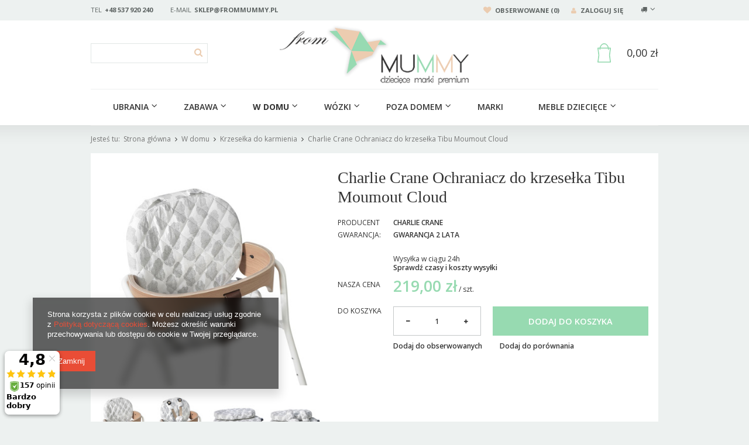

--- FILE ---
content_type: text/html; charset=utf-8
request_url: https://www.frommummy.pl/product-pol-13016-Charlie-Crane-Ochraniacz-do-krzeselka-Tibu-Moumout-Cloud.html
body_size: 20645
content:
<!DOCTYPE html>
<html><head><meta name='viewport' content='user-scalable=no, initial-scale = 1.0, maximum-scale = 1.0, width=device-width'/> <link href='//fonts.googleapis.com/css?family=Roboto:400,500,700&subset=latin,latin-ext' rel='stylesheet' type='text/css'/> <link href='//fonts.googleapis.com/css?family=Open+Sans:400,600,700&subset=latin,latin-ext' rel='stylesheet' type='text/css'/><meta http-equiv="Content-Type" content="text/html; charset=utf-8"><title>Charlie Crane Ochraniacz do krzesełka Tibu Moumout Cloud  - Sklep From Mummy</title><meta name="keywords" content=""><meta name="description" content=""><link rel="icon" href="/gfx/pol/favicon.ico"><link rel="stylesheet" type="text/css" href="/gfx/pol/style.css.gzip?r=606116535"><script type="text/javascript" src="/gfx/pol/shop.js.gzip?r=1492165919"></script><meta name="robots" content="index,follow"><meta name="rating" content="general"><meta name="Author" content="frommummy.pl na bazie IdoSell (www.idosell.com/shop).">
<!-- Begin LoginOptions html -->

<style>
#client_new_social .service_item[data-name="service_Apple"]:before, 
#cookie_login_social_more .service_item[data-name="service_Apple"]:before,
.oscop_contact .oscop_login__service[data-service="Apple"]:before {
    display: block;
    height: 2.6rem;
    content: url('/gfx/standards/apple.svg?r=1743165583');
}
.oscop_contact .oscop_login__service[data-service="Apple"]:before {
    height: auto;
    transform: scale(0.8);
}
#client_new_social .service_item[data-name="service_Apple"]:has(img.service_icon):before,
#cookie_login_social_more .service_item[data-name="service_Apple"]:has(img.service_icon):before,
.oscop_contact .oscop_login__service[data-service="Apple"]:has(img.service_icon):before {
    display: none;
}
</style>

<!-- End LoginOptions html -->

<!-- Open Graph -->
<meta property="og:type" content="website"><meta property="og:url" content="https://www.frommummy.pl/product-pol-13016-Charlie-Crane-Ochraniacz-do-krzeselka-Tibu-Moumout-Cloud.html
"><meta property="og:title" content="Charlie Crane Ochraniacz do krzesełka Tibu Moumout Cloud"><meta property="og:site_name" content="frommummy.pl"><meta property="og:locale" content="pl_PL"><meta property="og:image" content="https://www.frommummy.pl/hpeciai/afd788524cf2c382bb395f402b652391/pol_pl_Charlie-Crane-Ochraniacz-do-krzeselka-Tibu-Moumout-Cloud-13016_1.jpg"><meta property="og:image:width" content="450"><meta property="og:image:height" content="450"><script >
window.dataLayer = window.dataLayer || [];
window.gtag = function gtag() {
dataLayer.push(arguments);
}
gtag('consent', 'default', {
'ad_storage': 'denied',
'analytics_storage': 'denied',
'ad_personalization': 'denied',
'ad_user_data': 'denied',
'wait_for_update': 500
});

gtag('set', 'ads_data_redaction', true);
</script><script  class='google_consent_mode_update'>
gtag('consent', 'update', {
'ad_storage': 'granted',
'analytics_storage': 'granted',
'ad_personalization': 'granted',
'ad_user_data': 'granted'
});
</script>
<!-- End Open Graph -->

<link rel="canonical" href="https://www.frommummy.pl/product-pol-13016-Charlie-Crane-Ochraniacz-do-krzeselka-Tibu-Moumout-Cloud.html" />

                <!-- Global site tag (gtag.js) -->
                <script  async src="https://www.googletagmanager.com/gtag/js?id=AW-502475632"></script>
                <script >
                    window.dataLayer = window.dataLayer || [];
                    window.gtag = function gtag(){dataLayer.push(arguments);}
                    gtag('js', new Date());
                    
                    gtag('config', 'AW-502475632', {"allow_enhanced_conversions":true});

                </script>
                <link rel="stylesheet" type="text/css" href="/data/designs/6125_9/gfx/pol/custom.css.gzip?r=1756064029">
<!-- Begin additional html or js -->


<!--18|1|12-->
<script>var shippingArray = [
  	['1', '24h'],
	['2', '1-3 dni'],
	['3', '2-4 dni'],
	['4', '3-5 dni'],
	['5', '3-5 dni'],
	['6', '4-7 dni'],
	['7', '4-7 dni'],
	['8', '6-10 dni'],
	['10', '1-2 tygodni'],
	['12', '10-14 dni'],
	['14', '1-3 tygodni'],
	['16', '1-4 tygodni'],
	['18', '1-5 tygodni'],
	['20', '1-6 tygodni'],
	['22', '2-3 tygodni'],
	['24', '2-4 tygodni'],
	['26', '2-6 tygodni'],
	['28', '3-4 tygodni'],
	['31', '3-5 tygodni'],
	['35', '3-6 tygodni'],
	['38', '4-6 tygodni'],
	['42', '4-8 tygodni'],
	['48', '6-8 tygodni']
];</script>
<!--21|1|14| modified: 2020-12-07 14:15:35-->
<meta name="google-site-verification" content="ox9fRh6tmTca-uCHDXtjqWHuOZHu3djYT1ntfgLCgxo" />

<!-- End additional html or js -->
<script>(function(w,d,s,i,dl){w._ceneo = w._ceneo || function () {
w._ceneo.e = w._ceneo.e || []; w._ceneo.e.push(arguments); };
w._ceneo.e = w._ceneo.e || [];dl=dl===undefined?"dataLayer":dl;
const f = d.getElementsByTagName(s)[0], j = d.createElement(s); j.defer = true;
j.src = "https://ssl.ceneo.pl/ct/v5/script.js?accountGuid=" + i + "&t=" +
Date.now() + (dl ? "&dl=" + dl : ""); f.parentNode.insertBefore(j, f);
})(window, document, "script", "00f5fa81-b079-4c4c-8214-ebfe55f3434c");</script>
                <script>
                if (window.ApplePaySession && window.ApplePaySession.canMakePayments()) {
                    var applePayAvailabilityExpires = new Date();
                    applePayAvailabilityExpires.setTime(applePayAvailabilityExpires.getTime() + 2592000000); //30 days
                    document.cookie = 'applePayAvailability=yes; expires=' + applePayAvailabilityExpires.toUTCString() + '; path=/;secure;'
                    var scriptAppleJs = document.createElement('script');
                    scriptAppleJs.src = "/ajax/js/apple.js?v=3";
                    if (document.readyState === "interactive" || document.readyState === "complete") {
                          document.body.append(scriptAppleJs);
                    } else {
                        document.addEventListener("DOMContentLoaded", () => {
                            document.body.append(scriptAppleJs);
                        });  
                    }
                } else {
                    document.cookie = 'applePayAvailability=no; path=/;secure;'
                }
                </script>
                                <script>
                var listenerFn = function(event) {
                    if (event.origin !== "https://payment.idosell.com")
                        return;
                    
                    var isString = (typeof event.data === 'string' || event.data instanceof String);
                    if (!isString) return;
                    try {
                        var eventData = JSON.parse(event.data);
                    } catch (e) {
                        return;
                    }
                    if (!eventData) { return; }                                            
                    if (eventData.isError) { return; }
                    if (eventData.action != 'isReadyToPay') {return; }
                    
                    if (eventData.result.result && eventData.result.paymentMethodPresent) {
                        var googlePayAvailabilityExpires = new Date();
                        googlePayAvailabilityExpires.setTime(googlePayAvailabilityExpires.getTime() + 2592000000); //30 days
                        document.cookie = 'googlePayAvailability=yes; expires=' + googlePayAvailabilityExpires.toUTCString() + '; path=/;secure;'
                    } else {
                        document.cookie = 'googlePayAvailability=no; path=/;secure;'
                    }                                            
                }     
                if (!window.isAdded)
                {                                        
                    if (window.oldListener != null) {
                         window.removeEventListener('message', window.oldListener);
                    }                        
                    window.addEventListener('message', listenerFn);
                    window.oldListener = listenerFn;                                      
                       
                    const iframe = document.createElement('iframe');
                    iframe.src = "https://payment.idosell.com/assets/html/checkGooglePayAvailability.html?origin=https%3A%2F%2Fwww.frommummy.pl";
                    iframe.style.display = 'none';                                            

                    if (document.readyState === "interactive" || document.readyState === "complete") {
                          if (!window.isAdded) {
                              window.isAdded = true;
                              document.body.append(iframe);
                          }
                    } else {
                        document.addEventListener("DOMContentLoaded", () => {
                            if (!window.isAdded) {
                              window.isAdded = true;
                              document.body.append(iframe);
                          }
                        });  
                    }  
                }
                </script>
                <script>let paypalDate = new Date();
                    paypalDate.setTime(paypalDate.getTime() + 86400000);
                    document.cookie = 'payPalAvailability_PLN=-1; expires=' + paypalDate.getTime() + '; path=/; secure';
                </script><script src="/data/gzipFile/expressCheckout.js.gz"></script><script type="text/javascript" src="/gfx/pol/projector_video.js.gzip?r=1492165919"></script></head><body>
<!-- Begin additional html or js -->


<!--11|1|9| modified: 2023-02-28 08:56:33-->
<script type="text/javascript">var scr=document.createElement('script');scr.src=('https:'==document.location.protocol?'https://':'http://')+'ssl.ceneo.pl/shops/sw.js?accountGuid=00f5fa81-b079-4c4c-8214-ebfe55f3434c';scr.type='text/javascript';document.getElementsByTagName('head')[0].appendChild(scr);</script><noscript><a href="https://www.ceneo.pl/20834-0a" rel="nofollow" target="_blank">Opinie o Nas</a></noscript>

<!-- End additional html or js -->
<div id="container" class="projector_page 
            
            container" itemscope="itemscope" itemtype="http://schema.org/WebPage"><header class="clearfix "><script type="text/javascript"> 
app_shop.vars.currency_format = "###,##0.00";
app_shop.vars.currency_before_value = false;
app_shop.vars.currency_space = true;
app_shop.vars.symbol = "zł";
app_shop.vars.rate_accurate = [];

var currency_decimal_separator = ',';
var currency_grouping_separator = ' ';


app_shop.vars.blacklist_extension = ["exe","com","swf","js","php"];

app_shop.vars.blacklist_mime = ["application/javascript","application/octet-stream","message/http","text/javascript","application/x-deb","application/x-javascript","application/x-shockwave-flash","application/x-msdownload"];
</script><div id="viewType" style="display:none"></div><div id="menu_settings" class=" "><div class="menu_settings_bar container"><div class="open_trigger"><span class="hidden-phone flag_txt"><i class="icon-truck"></i></span><div class="menu_settings_wrapper visible-phone"><span class="menu_settings_bar"><span class="menu_settings_barlab">Kraj dostawy:</span><span class="menu_settings_barval">Polska</span></span></div><i class="icon-angle-down"></i></div><form action="settings.php" method="post" role="form"><ul><li><div class="form-group"><label for="menu_settings_country">Kraj odbioru zamówienia </label><select class="form-control" name="country" id="menu_settings_country"><option value="1143020116">Litwa</option><option selected value="1143020003">Polska</option></select></div></li><li class="buttons"><button class="btn-small" type="submit">
                                    Zastosuj zmiany
                                </button></li></ul></form><div id="top_contact">Tel<a href="tel:+48537920240">+48 537 920 240</a>E-mail<a href="mailto:sklep@frommummy.pl">sklep@frommummy.pl</a></div><div id="basket_menu_top"><a class="wishes_link link" href="/basketedit.php?mode=2" rel="nofollow" title=""><span class="hidden-phone"><i class="icon-heart"></i> Obserwowane (0)</span></a><a class="account_link link hidden-phone" href="/login.php" rel="nofollow" title=" Twoje konto"><i class="icon-user"></i> Zaloguj się
                    </a></div></div></div><form action="search.php" method="get" id="menu_search" class="col-md-4 col-xs-12"><div><input id="menu_search_text" type="text" name="text" class="catcomplete" placeholder=""></div><button type="submit"><i class="icon-search"></i></button><a href="/searching.php" title=""></a></form><div id="logo" data-align="a#css" class="col-md-4 col-xs-12  align_row"><a href="/" target="_self"><img src="/data/gfx/mask/pol/logo_1_big.png" alt="frommummy.pl" width="358" height="114"></a></div><div id="menu_basket" class="col-md-4 empty_bsket"><a href="/basketedit.php?mode=1"><strong>0,00 zł</strong></a></div><div id="menu_categories" class="clearfix dl-menuwrapper"><ul id="mobile_menu"><li><a href="/categories.php" class="mobile_menu dl-trigger"><i class="icon-reorder"></i></a></li></ul><ul class="dl-menu"><li><a  href="/pol_m_Ubrania-369.html" target="_self" title="Ubrania" >Ubrania</a><ul class="dl-submenu"><li><a href="/pol_m_Ubrania_Ubrania-dzieciece-Gora-370.html" target="_self">Ubrania dziecięce Góra</a></li><li><a href="/pol_m_Ubrania_Ubrania-dzieciece-Dol-371.html" target="_self">Ubrania dziecięce Dół</a></li><li><a href="/pol_m_Ubrania_Nakrycia-glowy-dla-dzieci-388.html" target="_self">Nakrycia głowy dla dzieci</a></li><li><a href="/pol_m_Ubrania_Apaszki-dla-dzieci-szaliki-kominy-395.html" target="_self">Apaszki dla dzieci, szaliki, kominy</a></li><li><a href="/pol_m_Ubrania_Kombinezony-445.html" target="_self">Kombinezony</a></li><li><a href="/pol_m_Ubrania_Body-i-czapeczki-453.html" target="_self">Body i czapeczki</a></li><li><a href="/pol_m_Ubrania_Obuwie-455.html" target="_self">Obuwie</a></li><li><a href="/pol_m_Ubrania_Skarpetki-458.html" target="_self">Skarpetki </a></li><li><a href="/pol_m_Ubrania_Okulary-przeciwsloneczne-459.html" target="_self">Okulary przeciwsłoneczne</a></li><li><a href="/pol_m_Ubrania_Kostiumy-koszulki-majteczki-kapielowe-471.html" target="_self">Kostiumy, koszulki, majteczki kąpielowe</a></li><li><a href="/pol_m_Ubrania_maseczki-ochronne-478.html" target="_self">maseczki ochronne</a></li><li><a href="/pol_m_Ubrania_Rekawiczki-497.html" target="_self">Rękawiczki</a></li><li><a href="/pol_m_Ubrania_Wieszaki-587.html" target="_self">Wieszaki</a></li><li><a href="/pol_m_Ubrania_Kurtki-599.html" target="_self">Kurtki</a></li><li><a href="/pol_m_Ubrania_Rampersy-602.html" target="_self">Rampersy</a></li><li><a href="/pol_m_Ubrania_Pizamy-606.html" target="_self">Piżamy</a></li></ul></li><li><a  href="/pol_m_ZABAWA-245.html" target="_self" title="ZABAWA" >ZABAWA</a><ul class="dl-submenu"><li><a href="/pol_m_ZABAWA_Zabawki-drewniane-304.html" target="_self">Zabawki drewniane</a></li><li><a href="/pol_m_ZABAWA_Kaciki-zabaw-253.html" target="_self">Kąciki zabaw</a></li><li><a href="/pol_m_ZABAWA_Zabawki-Muzyczne-247.html" target="_self">Zabawki Muzyczne</a></li><li><a href="/pol_m_ZABAWA_Bujaki-dla-dzieci-248.html" target="_self">Bujaki dla dzieci</a></li><li><a href="/pol_m_ZABAWA_Chodziki-jezdziki-249.html" target="_self">Chodziki, jeździki</a></li><li><a href="/pol_m_ZABAWA_Kolejki-samochody-statki-251.html" target="_self">Kolejki, samochody, statki</a></li><li><a href="/pol_m_ZABAWA_Tablice-i-naklejki-magnetyczne-252.html" target="_self">Tablice i naklejki magnetyczne</a></li><li><a href="/pol_m_ZABAWA_Zabawki-Tekturowe-229.html" target="_self">Zabawki Tekturowe</a></li><li><a href="/pol_m_ZABAWA_Zabawki-Edukacyjne-254.html" target="_self">Zabawki Edukacyjne</a></li><li><a href="/pol_m_ZABAWA_Zabawki-dla-lalek-255.html" target="_self">Zabawki dla lalek</a></li><li><a href="/pol_m_ZABAWA_Przytulanki-dla-dzieci-256.html" target="_self">Przytulanki dla dzieci</a></li><li><a href="/pol_m_ZABAWA_Zabawki-do-kapieli-288.html" target="_self">Zabawki do kąpieli</a></li><li><a href="/pol_m_ZABAWA_Zabawki-do-raczkowania-292.html" target="_self">Zabawki do raczkowania</a></li><li><a href="/pol_m_ZABAWA_Ksiazeczki-dla-dzieci-330.html" target="_self">Książeczki dla dzieci</a></li><li><a href="/pol_m_ZABAWA_Maty-edukacyjne-357.html" target="_self">Maty edukacyjne</a></li><li><a href="/pol_m_ZABAWA_Zabawki-dla-niemowlat-364.html" target="_self">Zabawki dla niemowląt</a></li><li><a href="/pol_m_ZABAWA_Maty-do-zabawy-396.html" target="_self">Maty do zabawy</a></li><li><a href="/pol_m_ZABAWA_Domki-Namioty-Tunele-421.html" target="_self">Domki, Namioty, Tunele</a></li><li><a href="/pol_m_ZABAWA_Audiobooki-452.html" target="_self">Audiobooki</a></li><li><a href="/pol_m_ZABAWA_Puzzle-482.html" target="_self">Puzzle</a></li><li><a href="/pol_m_ZABAWA_Zabawki-magnetyczne-483.html" target="_self">Zabawki magnetyczne</a></li><li><a href="/pol_m_ZABAWA_zabawki-miekkie-484.html" target="_self">zabawki miękkie</a></li><li><a href="/pol_m_ZABAWA_Zabawki-plastyczne-i-kreatywne-485.html" target="_self">Zabawki plastyczne i kreatywne</a></li><li><a href="/pol_m_ZABAWA_Zabawki-na-sciane-487.html" target="_self">Zabawki na ścianę</a></li><li><a href="/pol_m_ZABAWA_Lalki-495.html" target="_self">Lalki</a></li><li><a href="/pol_m_ZABAWA_gry-i-zabawy-537.html" target="_self">gry i zabawy</a></li><li><a href="/pol_m_ZABAWA_zabawki-sensoryczne-554.html" target="_self">zabawki sensoryczne</a></li><li><a href="/pol_m_ZABAWA_rakiety-571.html" target="_self">rakiety</a></li><li><a href="/pol_m_ZABAWA_narzedzia-do-zabawy-572.html" target="_self">narzędzia do zabawy</a></li><li><a href="/pol_m_ZABAWA_zabawki-gospodarstwo-rolne-573.html" target="_self">zabawki gospodarstwo rolne</a></li><li><a href="/pol_m_ZABAWA_kuchnia-i-jedzenie-574.html" target="_self">kuchnia i jedzenie</a></li><li><a href="/pol_m_ZABAWA_zawody-odgrywanie-rol-575.html" target="_self">zawody, odgrywanie ról</a></li><li><a href="/pol_m_ZABAWA_zabawa-w-sklep-576.html" target="_self">zabawa w sklep</a></li><li><a href="/pol_m_ZABAWA_drewniane-cyferki-literki-577.html" target="_self">drewniane cyferki, literki</a></li><li><a href="/pol_m_ZABAWA_gry-zrecznosciowe-578.html" target="_self">gry zręcznościowe</a></li><li><a href="/pol_m_ZABAWA_klocki-drewniane-579.html" target="_self">klocki drewniane</a></li><li><a href="/pol_m_ZABAWA_pojemniki-na-zabawki-585.html" target="_self">pojemniki na zabawki</a></li><li><a href="/pol_m_ZABAWA_Grzechotki-588.html" target="_self">Grzechotki</a></li><li><a href="/pol_m_ZABAWA_Zabawki-do-piaskownicy-589.html" target="_self">Zabawki do piaskownicy</a></li><li><a href="/pol_m_ZABAWA_klocki-magnetyczne-607.html" target="_self">klocki magnetyczne</a></li><li><a href="/pol_m_ZABAWA_Zestawy-prezentowe-621.html" target="_self">Zestawy prezentowe </a></li><li><a href="/pol_m_ZABAWA_Hobby-Horse-628.html" target="_self">Hobby Horse</a></li><li><a href="/pol_m_ZABAWA_Klocki-630.html" target="_self">Klocki</a></li><li><a href="/pol_m_ZABAWA_Aparaty-fotograficzne-i-akcesoria-632.html" target="_self">Aparaty fotograficzne i akcesoria </a></li><li><a href="/pol_m_ZABAWA_Domki-dla-lalek-659.html" target="_self">Domki dla lalek</a></li></ul></li><li><a  href="/pol_m_W-domu-228.html" target="_self" title="W domu" class="dl-active" >W domu</a><ul class="dl-submenu"><li><a href="/pol_m_W-domu_Dekoracje-pokoju-dzieciecego-224.html" class="level_2 toggle" target="_self">Dekoracje pokoju dziecięcego</a><ul class="dl-submenu"><li><a href="/pol_m_W-domu_Dekoracje-pokoju-dzieciecego_Cotton-Balls-225.html" target="_self">Cotton Balls</a></li><li><a href="/pol_m_W-domu_Dekoracje-pokoju-dzieciecego_Dodatki-dekoracyjne-dla-dzieci-231.html" target="_self">Dodatki dekoracyjne dla dzieci</a></li><li><a href="/pol_m_W-domu_Dekoracje-pokoju-dzieciecego_Na-sciane-pokoju-dzieciecego-258.html" target="_self">Na ścianę pokoju dziecięcego</a></li><li><a href="/pol_m_W-domu_Dekoracje-pokoju-dzieciecego_Oswietlenie-dekoracyjne-dla-dzieci-291.html" target="_self">Oświetlenie dekoracyjne dla dzieci</a></li><li><a href="/pol_m_W-domu_Dekoracje-pokoju-dzieciecego_Przechowywanie-319.html" target="_self">Przechowywanie</a></li><li><a href="/pol_m_W-domu_Dekoracje-pokoju-dzieciecego_Dywany-do-pokoju-dzieciecego-333.html" target="_self">Dywany do pokoju dziecięcego</a></li><li><a href="/pol_m_W-domu_Dekoracje-pokoju-dzieciecego_Poduszki-379.html" target="_self">Poduszki</a></li><li><a href="/pol_m_W-domu_Dekoracje-pokoju-dzieciecego_Baldachimy-540.html" target="_self">Baldachimy</a></li><li><a href="/pol_m_W-domu_Dekoracje-pokoju-dzieciecego_dekoracje-na-sciane-584.html" target="_self">dekoracje na ścianę</a></li><li><a href="/pol_m_W-domu_Dekoracje-pokoju-dzieciecego_wieszaki-626.html" target="_self">wieszaki</a></li></ul></li><li><a href="/pol_m_W-domu_Zdrowie-i-higiena-215.html" class="level_2 toggle" target="_self">Zdrowie i higiena</a><ul class="dl-submenu"><li><a href="/pol_m_W-domu_Zdrowie-i-higiena_Pojemniki-na-pieluchy-217.html" target="_self">Pojemniki na pieluchy</a></li><li><a href="/pol_m_W-domu_Zdrowie-i-higiena_Do-kapieli-218.html" target="_self">Do kąpieli</a></li><li><a href="/pol_m_W-domu_Zdrowie-i-higiena_Toaleta-219.html" target="_self">Toaleta</a></li><li><a href="/pol_m_W-domu_Zdrowie-i-higiena_Pieluszki-323.html" target="_self">Pieluszki</a></li><li><a href="/pol_m_W-domu_Zdrowie-i-higiena_Sterylizatory-384.html" target="_self">Sterylizatory</a></li><li><a href="/pol_m_W-domu_Zdrowie-i-higiena_Gryzaki-dla-dzieci-391.html" target="_self">Gryzaki dla dzieci</a></li><li><a href="/pol_m_W-domu_Zdrowie-i-higiena_Pielegnacja-zebow-423.html" target="_self">Pielęgnacja zębów</a></li><li><a href="/pol_m_W-domu_Zdrowie-i-higiena_Ochrona-sluchu-451.html" target="_self">Ochrona słuchu</a></li><li><a href="/pol_m_W-domu_Zdrowie-i-higiena_Nianie-elektroniczne-i-monitory-oddechu-476.html" target="_self">Nianie elektroniczne i monitory oddechu</a></li><li><a href="/pol_m_W-domu_Zdrowie-i-higiena_szlafroki-dzieciece-555.html" target="_self">szlafroki dziecięce</a></li><li><a href="/pol_m_W-domu_Zdrowie-i-higiena_Przewijaki-590.html" target="_self">Przewijaki</a></li><li><a href="/pol_m_W-domu_Zdrowie-i-higiena_Reczniki-615.html" target="_self">Ręczniki</a></li><li><a href="/pol_m_W-domu_Zdrowie-i-higiena_Szczotki-618.html" target="_self">Szczotki</a></li><li><a href="/pol_m_W-domu_Zdrowie-i-higiena_Pudelka-na-chusteczki-620.html" target="_self">Pudełka na chusteczki</a></li><li><a href="/pol_m_W-domu_Zdrowie-i-higiena_Toaleta-nosa-629.html" target="_self">Toaleta nosa</a></li><li><a href="/pol_m_W-domu_Zdrowie-i-higiena_Pozostale-631.html" target="_self">Pozostałe</a></li></ul></li><li><a href="/pol_m_W-domu_Smoczki-i-zawieszki-390.html" class="level_2 toggle" target="_self">Smoczki i zawieszki</a><ul class="dl-submenu"><li><a href="/pol_m_W-domu_Smoczki-i-zawieszki_Smoczki-uspokajajace-561.html" target="_self">Smoczki uspokająjące</a></li><li><a href="/pol_m_W-domu_Smoczki-i-zawieszki_Zawieszki-do-smoczkow-562.html" target="_self">Zawieszki do smoczków</a></li><li><a href="/pol_m_W-domu_Smoczki-i-zawieszki_Pojemniki-na-smoczki-563.html" target="_self">Pojemniki na smoczki</a></li></ul></li><li><a href="/pol_m_W-domu_Jedzenie-226.html" class="level_2 toggle" target="_self">Jedzenie</a><ul class="dl-submenu"><li><a href="/pol_m_W-domu_Jedzenie_Przygotowanie-posilkow-227.html" target="_self">Przygotowanie posiłków</a></li><li><a href="/pol_m_W-domu_Jedzenie_Butelki-i-bidony-389.html" target="_self">Butelki i bidony</a></li><li><a href="/pol_m_W-domu_Jedzenie_Sliniaki-393.html" target="_self">Śliniaki</a></li><li><a href="/pol_m_W-domu_Jedzenie_Termosy-dla-dzieci-394.html" target="_self">Termosy dla dzieci</a></li><li><a href="/pol_m_W-domu_Jedzenie_Sniadaniowki-Lunchboxy-pojemniki-477.html" target="_self">Śniadaniówki, Lunchboxy, pojemniki</a></li><li><a href="/pol_m_W-domu_Jedzenie_torby-termiczne-539.html" target="_self">torby termiczne</a></li><li><a href="/pol_m_W-domu_Jedzenie_talerzyki-miseczki-i-zestawy-550.html" target="_self">talerzyki, miseczki i zestawy</a></li><li><a href="/pol_m_W-domu_Jedzenie_kubki-551.html" target="_self">kubki</a></li><li><a href="/pol_m_W-domu_Jedzenie_sztucce-552.html" target="_self">sztućce</a></li></ul></li><li><a href="/pol_m_W-domu_Krzeselka-do-karmienia-259.html" class="dl-active" target="_self">Krzesełka do karmienia</a></li><li><a href="/pol_m_W-domu_Do-spania-265.html" class="level_2 toggle" target="_self">Do spania</a><ul class="dl-submenu"><li><a href="/pol_m_W-domu_Do-spania_posciele-i-akcesoria-266.html" target="_self">pościele i akcesoria</a></li><li><a href="/pol_m_W-domu_Do-spania_Spiworek-bawelniany-318.html" target="_self">Śpiworek bawełniany</a></li><li><a href="/pol_m_W-domu_Do-spania_Otulacze-377.html" target="_self">Otulacze</a></li><li><a href="/pol_m_W-domu_Do-spania_Gniazdka-niemowlece-424.html" target="_self">Gniazdka niemowlęce</a></li><li><a href="/pol_m_W-domu_Do-spania_Poduszki-613.html" target="_self">Poduszki</a></li></ul></li><li><a href="/pol_m_W-domu_Bujaki-i-lezaczki-232.html" target="_self">Bujaki i leżaczki</a></li><li><a href="/pol_m_W-domu_Fotele-dla-mamy-260.html" target="_self">Fotele dla mamy</a></li><li><a href="/pol_m_W-domu_pufy-i-fotele-dla-dziecka-261.html" target="_self">pufy i fotele dla dziecka</a></li><li><a href="/pol_m_W-domu_kocyki-316.html" target="_self">kocyki</a></li><li><a href="/pol_m_W-domu_poduchy-do-karmienia-ciazowe-317.html" target="_self">poduchy do karmienia, ciążowe</a></li><li><a href="/pol_m_W-domu_Akcesoria-320.html" target="_self">Akcesoria</a></li><li><a href="/pol_m_W-domu_Kosze-Mojzeszowe-402.html" target="_self">Kosze Mojżeszowe</a></li><li><a href="/pol_m_W-domu_Bezpieczenstwo-542.html" class="level_2 toggle" target="_self">Bezpieczeństwo</a><ul class="dl-submenu"><li><a href="/pol_m_W-domu_Bezpieczenstwo_Kojce-dzieciece-544.html" target="_self">Kojce dziecięce</a></li><li><a href="/pol_m_W-domu_Bezpieczenstwo_maty-ochronne-586.html" target="_self">maty ochronne</a></li><li><a href="/pol_m_W-domu_Bezpieczenstwo_Podesty-dla-dzieci-623.html" target="_self">Podesty dla dzieci</a></li></ul></li><li><a href="/pol_m_W-domu_hamaki-i-hustawki-549.html" target="_self">hamaki i huśtawki</a></li><li><a href="/pol_m_W-domu_Dywany-580.html" target="_self">Dywany</a></li><li><a href="/pol_m_W-domu_Tekstylia-dywany-581.html" target="_self">Tekstylia, dywany</a></li><li><a href="/pol_m_W-domu_kosze-dekoracyjne-582.html" target="_self">kosze dekoracyjne</a></li><li><a href="/pol_m_W-domu_Poduszki-583.html" target="_self">Poduszki</a></li></ul></li><li><a  href="/pol_m_Wozki-154.html" target="_self" title="Wózki" >Wózki</a><ul class="dl-submenu"><li><a href="/pol_m_Wozki_Wozki-spacerowe-162.html" target="_self">Wózki spacerowe</a></li><li><a href="/pol_m_Wozki_Wozki-glebokie-282.html" target="_self">Wózki głębokie</a></li><li><a href="/pol_m_Wozki_Wozki-wielofunkcyjne-206.html" class="level_2 toggle" target="_self">Wózki wielofunkcyjne</a><ul class="dl-submenu"><li><a href="/pol_m_Wozki_Wozki-wielofunkcyjne_zestawy-2w1-207.html" target="_self">zestawy 2w1</a></li></ul></li><li><a href="/pol_m_Wozki_Wozki-blizniacze-209.html" target="_self">Wózki bliźniacze</a></li><li><a href="/pol_m_Wozki_Wozki-wieloosobowe-do-zlobka-596.html" target="_self">Wózki wieloosobowe do żłobka</a></li><li><a href="/pol_m_Wozki_Wozki-do-biegania-479.html" target="_self">Wózki do biegania</a></li><li><a href="/pol_m_Wozki_Akcesoria-do-wozkow-163.html" class="level_2 toggle" target="_self">Akcesoria do wózków</a><ul class="dl-submenu"><li><a href="/pol_m_Wozki_Akcesoria-do-wozkow_Greentom-257.html" target="_self">Greentom</a></li><li><a href="/pol_m_Wozki_Akcesoria-do-wozkow_Elodie-Details-296.html" target="_self">Elodie Details</a></li><li><a href="/pol_m_Wozki_Akcesoria-do-wozkow_Quinny-324.html" target="_self">Quinny </a></li><li><a href="/pol_m_Wozki_Akcesoria-do-wozkow_Mutsy-358.html" target="_self">Mutsy</a></li><li><a href="/pol_m_Wozki_Akcesoria-do-wozkow_Mamas-Papas-373.html" target="_self">Mamas&Papas</a></li><li><a href="/pol_m_Wozki_Akcesoria-do-wozkow_Easywalker-417.html" target="_self">Easywalker</a></li><li><a href="/pol_m_Wozki_Akcesoria-do-wozkow_Bumbleride-486.html" target="_self">Bumbleride</a></li><li><a href="/pol_m_Wozki_Akcesoria-do-wozkow_Larktale-611.html" target="_self">Larktale</a></li></ul></li></ul></li><li><a  href="/pol_m_Poza-domem-233.html" target="_self" title="Poza domem" >Poza domem</a><ul class="dl-submenu"><li><a href="/pol_m_Poza-domem_Chusty-i-nosidla-234.html" target="_self">Chusty i nosidła</a></li><li><a href="/pol_m_Poza-domem_Na-plaze-286.html" target="_self">Na plaże</a></li><li><a href="/pol_m_Poza-domem_W-samochodzie-287.html" target="_self">W samochodzie</a></li><li><a href="/pol_m_Poza-domem_W-podrozy-290.html" target="_self">W podróży</a></li><li><a href="/pol_m_Poza-domem_Akcesoria-do-wozkow-297.html" class="level_2 toggle" target="_self">Akcesoria do wózków</a><ul class="dl-submenu"><li><a href="/pol_m_Poza-domem_Akcesoria-do-wozkow_spiworki-do-wozkow-298.html" target="_self">śpiworki do wózków</a></li><li><a href="/pol_m_Poza-domem_Akcesoria-do-wozkow_wkladki-do-wozkow-299.html" target="_self">wkładki do wózków</a></li><li><a href="/pol_m_Poza-domem_Akcesoria-do-wozkow_przescieradla-do-wozka-305.html" target="_self">prześcieradła do wózka</a></li><li><a href="/pol_m_Poza-domem_Akcesoria-do-wozkow_folie-przeciwdeszczowe-306.html" target="_self">folie przeciwdeszczowe</a></li><li><a href="/pol_m_Poza-domem_Akcesoria-do-wozkow_torby-i-organizery-do-wozkow-322.html" target="_self">torby i organizery do wózków</a></li><li><a href="/pol_m_Poza-domem_Akcesoria-do-wozkow_zawieszki-do-wozka-365.html" target="_self">zawieszki do wózka</a></li><li><a href="/pol_m_Poza-domem_Akcesoria-do-wozkow_foteliki-samochodowe-387.html" target="_self">foteliki samochodowe</a></li><li><a href="/pol_m_Poza-domem_Akcesoria-do-wozkow_uchyt-na-kubek-418.html" target="_self">uchyt na kubek</a></li><li><a href="/pol_m_Poza-domem_Akcesoria-do-wozkow_tacka-na-przekaski-419.html" target="_self">tacka na przekąski</a></li><li><a href="/pol_m_Poza-domem_Akcesoria-do-wozkow_kolyski-do-wozkow-447.html" target="_self">kołyski do wózków</a></li><li><a href="/pol_m_Poza-domem_Akcesoria-do-wozkow_Oslonki-na-pasy-i-palak-614.html" target="_self">Osłonki na pasy i pałąk</a></li><li><a href="/pol_m_Poza-domem_Akcesoria-do-wozkow_uchwyt-na-telefon-624.html" target="_self">uchwyt na telefon</a></li><li><a href="/pol_m_Poza-domem_Akcesoria-do-wozkow_Parasol-do-wozka-633.html" target="_self">Parasol do wózka</a></li></ul></li><li><a href="/pol_m_Poza-domem_Torby-plecaki-walizki-332.html" class="level_2 toggle" target="_self">Torby, plecaki, walizki</a><ul class="dl-submenu"><li><a href="/pol_m_Poza-domem_Torby-plecaki-walizki_Torby-dla-mamy-557.html" target="_self">Torby dla mamy</a></li><li><a href="/pol_m_Poza-domem_Torby-plecaki-walizki_Plecaczki-i-worki-dla-dzieci-558.html" target="_self">Plecaczki i worki dla dzieci</a></li><li><a href="/pol_m_Poza-domem_Torby-plecaki-walizki_Kosmetyczki-i-organizery-559.html" target="_self">Kosmetyczki i organizery</a></li><li><a href="/pol_m_Poza-domem_Torby-plecaki-walizki_Portfele-i-etui-na-dokumenty-560.html" target="_self">Portfele i etui na dokumenty</a></li><li><a href="/pol_m_Poza-domem_Torby-plecaki-walizki_walizki-dzieciece-548.html" target="_self">walizki dziecięce</a></li><li><a href="/pol_m_Poza-domem_Torby-plecaki-walizki_Piorniki-595.html" target="_self">Piórniki</a></li><li><a href="/pol_m_Poza-domem_Torby-plecaki-walizki_nerki-616.html" target="_self">nerki</a></li></ul></li><li><a href="/pol_m_Poza-domem_Akcesoria-do-plywania-422.html" target="_self">Akcesoria do pływania</a></li><li><a href="/pol_m_Poza-domem_Rowerki-biegowe-446.html" target="_self">Rowerki biegowe</a></li><li><a href="/pol_m_Poza-domem_Foteliki-rowerowe-i-akcesoria-491.html" target="_self">Foteliki rowerowe i akcesoria</a></li><li><a href="/pol_m_Poza-domem_Parasole-496.html" target="_self">Parasole</a></li><li><a href="/pol_m_Poza-domem_Sanki-oraz-akcesoria-zimowe-500.html" target="_self">Sanki oraz akcesoria zimowe</a></li><li><a href="/pol_m_Poza-domem_Hulajnogi-i-akcesoria-545.html" target="_self">Hulajnogi i akcesoria</a></li><li><a href="/pol_m_Poza-domem_Rowerki-dzieciece-i-akcesoria-546.html" target="_self">Rowerki dziecięce i akcesoria</a></li><li><a href="/pol_m_Poza-domem_Kaski-dzieciece-547.html" target="_self">Kaski dziecięce</a></li><li><a href="/pol_m_Poza-domem_Przyczepki-rowerowe-556.html" target="_self">Przyczepki rowerowe</a></li><li><a href="/pol_m_Poza-domem_Gokarty-597.html" target="_self">Gokarty</a></li><li><a href="/pol_m_Poza-domem_Przewijaki-podrozne-600.html" target="_self">Przewijaki podróżne</a></li><li><a href="/pol_m_Poza-domem_Zabawa-w-ogrodzie-605.html" class="level_2 toggle" target="_self">Zabawa w ogrodzie </a><ul class="dl-submenu"><li><a href="/pol_m_Poza-domem_Zabawa-w-ogrodzie-_Hobby-Horse-627.html" target="_self">Hobby Horse</a></li><li><a href="/pol_m_Poza-domem_Zabawa-w-ogrodzie-_Place-zabaw-644.html" target="_self">Place zabaw</a></li></ul></li><li><a href="/pol_m_Poza-domem_Pojazdy-na-akumulator-619.html" target="_self">Pojazdy na akumulator </a></li><li><a href="/pol_m_Poza-domem_Akcesoria-do-fotelika-samochodowego-625.html" target="_self">Akcesoria do fotelika samochodowego </a></li></ul></li><li><a  href="/producers.php" target="_self" title="Marki" >Marki</a></li><li><a  href="/pol_m_Meble-dzieciece-242.html" target="_self" title="Meble dziecięce" >Meble dziecięce</a><ul class="dl-submenu"><li><a href="/pol_n_Meble-dzieciece_Meble-dla-niemowlat-302.html" class="level_2 toggle" target="_self">Meble dla niemowląt</a><ul class="dl-submenu"><li><a href="/pol_m_Meble-dzieciece_Meble-dla-niemowlat_Bellamy-Marylou-303.html" target="_self">Bellamy Marylou</a></li><li><a href="/pol_m_Meble-dzieciece_Meble-dla-niemowlat_Bellamy-Ines-White-310.html" target="_self">Bellamy Ines White</a></li><li><a href="/pol_m_Meble-dzieciece_Meble-dla-niemowlat_Bellamy-Ines-Grey-311.html" target="_self">Bellamy Ines Grey</a></li><li><a href="/pol_m_Meble-dzieciece_Meble-dla-niemowlat_Bellamy-Toteme-Botanic-464.html" target="_self">Bellamy Toteme Botanic</a></li><li><a href="/pol_m_Meble-dzieciece_Meble-dla-niemowlat_Bellamy-Lotta-Snow-397.html" target="_self">Bellamy Lotta Snow</a></li><li><a href="/pol_m_Meble-dzieciece_Meble-dla-niemowlat_Bellamy-Lotta-Grey-440.html" target="_self">Bellamy Lotta Grey</a></li><li><a href="/pol_m_Meble-dzieciece_Meble-dla-niemowlat_Bellamy-Pinette-386.html" target="_self">Bellamy Pinette</a></li><li><a href="/pol_m_Meble-dzieciece_Meble-dla-niemowlat_Bellamy-Good-Night-196.html" target="_self">Bellamy Good Night</a></li><li><a href="/pol_m_Meble-dzieciece_Meble-dla-niemowlat_Bellamy-Nomi-398.html" target="_self">Bellamy Nomi</a></li><li><a href="/pol_m_Meble-dzieciece_Meble-dla-niemowlat_Bellamy-Hoppa-400.html" target="_self">Bellamy Hoppa</a></li><li><a href="/pol_m_Meble-dzieciece_Meble-dla-niemowlat_Bellamy-Woody-431.html" target="_self">Bellamy Woody</a></li><li><a href="/pol_m_Meble-dzieciece_Meble-dla-niemowlat_Pinio-Marsylia-MDF-347.html" target="_self">Pinio Marsylia MDF</a></li><li><a href="/pol_m_Meble-dzieciece_Meble-dla-niemowlat_Pinio-Marsylia-348.html" target="_self">Pinio Marsylia</a></li><li><a href="/pol_m_Meble-dzieciece_Meble-dla-niemowlat_Pinio-Basic-353.html" target="_self">Pinio Basic</a></li><li><a href="/pol_m_Meble-dzieciece_Meble-dla-niemowlat_Pinio-Calmo-376.html" target="_self">Pinio Calmo</a></li><li><a href="/pol_m_Meble-dzieciece_Meble-dla-niemowlat_Pinio-SNAP-439.html" target="_self">Pinio SNAP</a></li><li><a href="/pol_m_Meble-dzieciece_Meble-dla-niemowlat_Novelies-Melody-403.html" target="_self">Novelies Melody</a></li><li><a href="/pol_m_Meble-dzieciece_Meble-dla-niemowlat_Novelies-Zara-405.html" target="_self">Novelies Zara</a></li><li><a href="/pol_m_Meble-dzieciece_Meble-dla-niemowlat_Novelies-Allpin-407.html" target="_self">Novelies Allpin</a></li><li><a href="/pol_m_Meble-dzieciece_Meble-dla-niemowlat_Novelies-Bianka-409.html" target="_self">Novelies Bianka</a></li><li><a href="/pol_m_Meble-dzieciece_Meble-dla-niemowlat_Novelies-Lea-413.html" target="_self">Novelies Lea</a></li><li><a href="/pol_m_Meble-dzieciece_Meble-dla-niemowlat_Meble-Done-By-Deer-420.html" target="_self">Meble Done By Deer </a></li><li><a href="/pol_m_Meble-dzieciece_Meble-dla-niemowlat_Bellamy-Manhattan-472.html" target="_self">Bellamy Manhattan</a></li><li><a href="/pol_m_Meble-dzieciece_Meble-dla-niemowlat_Pinio-Swing-492.html" target="_self">Pinio Swing</a></li><li><a href="/pol_m_Meble-dzieciece_Meble-dla-niemowlat_Bellamy-Royal-511.html" target="_self">Bellamy Royal</a></li><li><a href="/pol_m_Meble-dzieciece_Meble-dla-niemowlat_Bellamy-Tatam-513.html" target="_self">Bellamy Tatam</a></li><li><a href="/pol_m_Meble-dzieciece_Meble-dla-niemowlat_Bellamy-Ratata-608.html" target="_self">Bellamy Ratata</a></li><li><a href="/pol_m_Meble-dzieciece_Meble-dla-niemowlat_Bellamy-Lumi-610.html" target="_self">Bellamy Lumi</a></li><li><a href="/pol_m_Meble-dzieciece_Meble-dla-niemowlat_Pinio-Miloo-645.html" target="_self">Pinio Miloo</a></li></ul></li><li><a href="/pol_n_Meble-dzieciece_Zestawy-mebli-dla-dzieci-244.html" class="level_2 toggle" target="_self">Zestawy mebli dla dzieci</a><ul class="dl-submenu"><li><a href="/pol_m_Meble-dzieciece_Zestawy-mebli-dla-dzieci_Bellamy-Fino-189.html" target="_self">Bellamy Fino </a></li><li><a href="/pol_m_Meble-dzieciece_Zestawy-mebli-dla-dzieci_Bellamy-Ines-Grey-183.html" target="_self">Bellamy Ines Grey </a></li><li><a href="/pol_m_Meble-dzieciece_Zestawy-mebli-dla-dzieci_Bellamy-Ines-White-182.html" target="_self">Bellamy Ines White </a></li><li><a href="/pol_m_Meble-dzieciece_Zestawy-mebli-dla-dzieci_Bellamy-Marylou-185.html" target="_self">Bellamy Marylou </a></li><li><a href="/pol_m_Meble-dzieciece_Zestawy-mebli-dla-dzieci_Bellamy-Lotta-Snow-381.html" target="_self">Bellamy Lotta Snow</a></li><li><a href="/pol_m_Meble-dzieciece_Zestawy-mebli-dla-dzieci_Bellamy-Lotta-Grey-441.html" target="_self">Bellamy Lotta Grey</a></li><li><a href="/pol_m_Meble-dzieciece_Zestawy-mebli-dla-dzieci_Novelies-Melody-404.html" target="_self">Novelies Melody</a></li><li><a href="/pol_m_Meble-dzieciece_Zestawy-mebli-dla-dzieci_Novelies-Zara-406.html" target="_self">Novelies Zara</a></li><li><a href="/pol_m_Meble-dzieciece_Zestawy-mebli-dla-dzieci_Pinio-Calmo-425.html" target="_self">Pinio Calmo</a></li><li><a href="/pol_m_Meble-dzieciece_Zestawy-mebli-dla-dzieci_Pinio-SNAP-438.html" target="_self">Pinio SNAP</a></li><li><a href="/pol_m_Meble-dzieciece_Zestawy-mebli-dla-dzieci_Bellamy-Totem-Botanic-465.html" target="_self">Bellamy Totem Botanic</a></li><li><a href="/pol_m_Meble-dzieciece_Zestawy-mebli-dla-dzieci_Bellamy-Manhattan-473.html" target="_self">Bellamy Manhattan</a></li><li><a href="/pol_m_Meble-dzieciece_Zestawy-mebli-dla-dzieci_Pinio-Swing-493.html" target="_self">Pinio Swing</a></li><li><a href="/pol_m_Meble-dzieciece_Zestawy-mebli-dla-dzieci_Bellamy-So-sixty-494.html" target="_self">Bellamy So sixty</a></li><li><a href="/pol_m_Meble-dzieciece_Zestawy-mebli-dla-dzieci_Bellamy-Rainbow-510.html" target="_self">Bellamy Rainbow</a></li><li><a href="/pol_m_Meble-dzieciece_Zestawy-mebli-dla-dzieci_Bellamy-Royal-512.html" target="_self">Bellamy Royal</a></li><li><a href="/pol_m_Meble-dzieciece_Zestawy-mebli-dla-dzieci_Bellamy-Tatam-514.html" target="_self">Bellamy Tatam</a></li></ul></li><li><a href="/pol_m_Meble-dzieciece_Meble-do-pokoju-dzieciecego-100.html" class="level_2 toggle" target="_self">Meble do pokoju dziecięcego</a><ul class="dl-submenu"><li><a href="/pol_m_Meble-dzieciece_Meble-do-pokoju-dzieciecego_Komody-dzieciece-131.html" target="_self">Komody dziecięce</a></li><li><a href="/pol_m_Meble-dzieciece_Meble-do-pokoju-dzieciecego_Przewijaki-dla-dzieci-151.html" target="_self">Przewijaki dla dzieci</a></li><li><a href="/pol_m_Meble-dzieciece_Meble-do-pokoju-dzieciecego_Szafy-dzieciece-150.html" target="_self">Szafy dziecięce</a></li><li><a href="/pol_m_Meble-dzieciece_Meble-do-pokoju-dzieciecego_Polki-dla-dzieci-156.html" target="_self">Półki dla dzieci</a></li><li><a href="/pol_m_Meble-dzieciece_Meble-do-pokoju-dzieciecego_Skrzynie-na-zabawki-dla-dzieci-157.html" target="_self">Skrzynie na zabawki dla dzieci</a></li><li><a href="/pol_m_Meble-dzieciece_Meble-do-pokoju-dzieciecego_Regaly-dzieciece-158.html" target="_self">Regały dziecięce</a></li><li><a href="/pol_m_Meble-dzieciece_Meble-do-pokoju-dzieciecego_Biurka-dzieciece-159.html" target="_self">Biurka dziecięce</a></li><li><a href="/pol_m_Meble-dzieciece_Meble-do-pokoju-dzieciecego_Stoliki-nocne-dla-dzieci-160.html" target="_self">Stoliki nocne dla dzieci</a></li><li><a href="/pol_m_Meble-dzieciece_Meble-do-pokoju-dzieciecego_Lozeczka-dzieciece-197.html" target="_self">Łóżeczka dziecięce</a></li><li><a href="/pol_m_Meble-dzieciece_Meble-do-pokoju-dzieciecego_Sofy-dzieciece-279.html" target="_self">Sofy dziecięce</a></li><li><a href="/pol_m_Meble-dzieciece_Meble-do-pokoju-dzieciecego_Stoliki-i-krzesla-dla-dzieci-280.html" target="_self">Stoliki i krzesła dla dzieci</a></li><li><a href="/pol_m_Meble-dzieciece_Meble-do-pokoju-dzieciecego_Kolyski-dla-niemowlat-382.html" target="_self">Kołyski dla niemowląt</a></li></ul></li><li><a href="/pol_m_Meble-dzieciece_Meble-do-pokoju-dzieciecego-kopia-515.html" class="level_2 toggle" target="_self">Meble do pokoju dziecięcego (kopia)</a><ul class="dl-submenu"><li><a href="/pol_m_Meble-dzieciece_Meble-do-pokoju-dzieciecego-kopia-_Przewijaki-dla-dzieci-518.html" target="_self">Przewijaki dla dzieci</a></li><li><a href="/pol_m_Meble-dzieciece_Meble-do-pokoju-dzieciecego-kopia-_Lozeczka-dzieciece-525.html" target="_self">Łóżeczka dziecięce</a></li></ul></li></ul></li></ul></div><div id="breadcrumbs"><div xmlns:v="http://rdf.data-vocabulary.org/#" id="breadcrumbs_sub"><h3>Jesteś tu:  </h3><ol><li class="bc-main" typeof="v:Breadcrumb"><span><a rel="v:url" property="v:title" href="/">Strona główna</a></span></li><li typeof="v:Breadcrumb" class="category bc-item-1"><a rel="v:url" property="v:title" class="category" href="/pol_m_W-domu-228.html">W domu</a></li><li typeof="v:Breadcrumb" class="category bc-active bc-item-2"><a rel="v:url" property="v:title" class="category" href="/pol_m_W-domu_Krzeselka-do-karmienia-259.html">Krzesełka do karmienia</a></li><li class="bc-active bc-product-name"><span>Charlie Crane Ochraniacz do krzesełka Tibu Moumout Cloud</span></li></ol></div></div></header><div id="layout" class="row clearfix"><aside class="col-md-3"><div id="menu_categories2"><a class="menu_categories_label" href="/categories.php">Kategorie </a><ul><li><a href="/pol_m_Ubrania-369.html" target="_self">Ubrania</a></li><li><a href="/pol_m_ZABAWA-245.html" target="_self">ZABAWA</a></li><li><a href="/pol_m_W-domu-228.html" target="_self">W domu</a></li><li><a href="/pol_m_Wozki-154.html" target="_self">Wózki</a></li><li><a href="/pol_m_Poza-domem-233.html" target="_self">Poza domem</a></li><li><a href="/producers.php" target="_self">Marki</a></li><li><a href="/pol_m_Meble-dzieciece-242.html" target="_self">Meble dziecięce</a></li></ul></div><div class="login_menu_block visible-phone" id="login_menu_block"><a class="sign_in_link" href="/login.php" title=""><i class="icon-user"></i>  Zaloguj się
                            
                        </a><a class="registration_link" href="/client-new.php?register" title=""><i class="icon-lock"></i>  Zarejestruj się
                            
                        </a><a class="order_status_link" href="/order-open.php" title=""><i class="icon-globe"></i>  Sprawdź status zamówienia
                            
                        </a></div></aside><div id="content" class="col-md-12" itemscope="itemscope" itemtype="http://schema.org/Product"><script type="text/javascript" class="ajaxLoad">
                    var  client_login = 'false'
                
            var  client_points = ''; 
            var  points_used = ''; 
            var  shop_currency = 'zł'; 
            var product_data = {   
            "currency":"zł",   
            "product_type":"product_item",   
            
                    "unit":"szt.",
                
            "unit_sellby":"1",
            "unit_precision":"0", 

            
            "base_price":{
            
                "maxprice":"219.00",  
            
                "maxprice_formatted":"219,00 zł",  
            
                "maxprice_net":"178.05",  
            
                "maxprice_net_formatted":"178,05 zł",  
            
                "minprice":"219.00",  
            
                "minprice_formatted":"219,00 zł",  
            
                "minprice_net":"178.05",  
            
                "minprice_net_formatted":"178,05 zł",  
            
                "size_max_maxprice_net":"0.00",  
            
                "size_min_maxprice_net":"0.00",  
            
                "size_max_maxprice_net_formatted":"0,00 zł",  
            
                "size_min_maxprice_net_formatted":"0,00 zł",  
            
                "size_max_maxprice":"0.00",  
            
                "size_min_maxprice":"0.00",  
            
                "size_max_maxprice_formatted":"0,00 zł",  
            
                "size_min_maxprice_formatted":"0,00 zł",  
            
                "price_unit_sellby":"219.00",  
            
                "value":"219.00",
                "price_formatted":"219,00 zł",
                "price_net":"178.05",
                "price_net_formatted":"178,05 zł",
                "vat":"23",
                "worth":"219.00",
                "worth_net":"178.05",
                "worth_formatted":"219,00 zł",
                "worth_net_formatted":"178,05 zł",
                "basket_enable":"y",
                "special_offer":"false",
                "rebate_code_active":"n",
                "priceformula_error":"false"
            },
            

            
            "order_quantity_range":{
            
             },
             
   
            "sizes":{
            
                "onesize":



                {
                
                    "type":"onesize",
                
                    "priority":"0",
                
                    "description":"uniwersalny",
                
                    "name":"uniw",
                
                    "amount":"1",
                
                    "amount_mo":"1",
                
                    "amount_mw":"0",
                
                    "amount_mp":"0",
                
                    "code_extern":"STK-7442",
                
                    "code_producer":"3760287001165",
                
                    "shipping_time":{ 
                    
                            "days":"1",
                            "working_days":"1",
                            "hours":"0",
                            "minutes":"0",
                            "time":"2026-01-22 10:00",
                            "week_day":"4",
                            "week_amount":"0",
                            "today":"false"
                    },
                
                    "availability":{ 
                    
                        "delivery_days":"1",
                        "delivery_date":"2026-01-22",
                        "days":"1",
                        "delivery_hours":"1",
                        "visible":"n",
                        "status_description":"Produkt na zamówienie",
                        "status_gfx":"/data/lang/pol/available_graph/graph_1_7.png",
                        "status":"order",
                        "minimum_stock_of_product":"1"
                    },
                    "delivery":{ 
                    
                        "undefined":"false",
                        "shipping":"8.99",
                        "shipping_formatted":"8,99 zł",
                        "limitfree":"399.00",
                        "limitfree_formatted":"399,00 zł",
                        "shipping_change":"8.99",
                        "shipping_change_formatted":"8,99 zł",
                        "change_type":"up"
                    },
                    "price":{ 
                    
                        "value":"219.00",
                        "price_formatted":"219,00 zł",
                        "price_net":"178.05",
                        "price_net_formatted":"178,05 zł",
                        "vat":"23",
                        "worth":"219.00",
                        "worth_net":"178.05",
                        "worth_formatted":"219,00 zł",
                        "worth_net_formatted":"178,05 zł",
                        "basket_enable":"y",
                        "special_offer":"false",
                        "rebate_code_active":"n",
                        "priceformula_error":"false"
                    },
                    "weight":{ 
                    
                        "g":"1000",
                        "kg":"1"
                    } 
                } 
            }     
            }  


        
        </script><form id="projector_form" action="basketchange.php" method="post" class=" row "><input id="projector_product_hidden" type="hidden" name="product" value="13016"><input id="projector_size_hidden" type="hidden" name="size" value="onesize"><input id="projector_mode_hidden" type="hidden" name="mode" value="1"><div class="projector_navigation"><div class="label_icons"></div><h1 itemprop="name">Charlie Crane Ochraniacz do krzesełka Tibu Moumout Cloud</h1></div><div class="photos col-md-5 col-lg-6 col-xs-12 "><ul class="bxslider"><li><a class="projector_medium_image" data-imagelightbox="f" href="https://static3.frommummy.pl/hpeciai/afd788524cf2c382bb395f402b652391/pol_pl_Charlie-Crane-Ochraniacz-do-krzeselka-Tibu-Moumout-Cloud-13016_1.jpg"><img class="photo" itemprop="image" alt="Charlie Crane Ochraniacz do krzesełka Tibu Moumout Cloud" src="https://static4.frommummy.pl/hpeciai/539a364d159c62cf314e308624185aeb/pol_pm_Charlie-Crane-Ochraniacz-do-krzeselka-Tibu-Moumout-Cloud-13016_1.jpg"></a></li><li><a class="projector_medium_image" data-imagelightbox="f" href="https://static3.frommummy.pl/hpeciai/1106e7998f4592722969e846736f2246/pol_pl_Charlie-Crane-Ochraniacz-do-krzeselka-Tibu-Moumout-Cloud-13016_2.jpg"><img class="photo" itemprop="image" alt="Charlie Crane Ochraniacz do krzesełka Tibu Moumout Cloud" src="https://static4.frommummy.pl/hpeciai/6569eccc8c87d558d168d5c4af9a4f69/pol_pm_Charlie-Crane-Ochraniacz-do-krzeselka-Tibu-Moumout-Cloud-13016_2.jpg"></a></li><li><a class="projector_medium_image" data-imagelightbox="f" href="https://static5.frommummy.pl/hpeciai/f6cd477becf6aec5276b4005f0833693/pol_pl_Charlie-Crane-Ochraniacz-do-krzeselka-Tibu-Moumout-Cloud-13016_3.jpg"><img class="photo" itemprop="image" alt="Charlie Crane Ochraniacz do krzesełka Tibu Moumout Cloud" src="https://static5.frommummy.pl/hpeciai/5772f6caa478f33f527eb0f33ee0199b/pol_pm_Charlie-Crane-Ochraniacz-do-krzeselka-Tibu-Moumout-Cloud-13016_3.jpg"></a></li><li><a class="projector_medium_image" data-imagelightbox="f" href="https://static3.frommummy.pl/hpeciai/6a26f3023dc414dcd72703f27e900e12/pol_pl_Charlie-Crane-Ochraniacz-do-krzeselka-Tibu-Moumout-Cloud-13016_4.jpg"><img class="photo" itemprop="image" alt="Charlie Crane Ochraniacz do krzesełka Tibu Moumout Cloud" src="https://static4.frommummy.pl/hpeciai/f02d5f1fc5bb587bbf54f1ab945baa33/pol_pm_Charlie-Crane-Ochraniacz-do-krzeselka-Tibu-Moumout-Cloud-13016_4.jpg"></a></li><li><a class="projector_medium_image" data-imagelightbox="f" href="https://static1.frommummy.pl/hpeciai/4504d58ee9ce8c58fc40f874aa6299bd/pol_pl_Charlie-Crane-Ochraniacz-do-krzeselka-Tibu-Moumout-Cloud-13016_5.jpg"><img class="photo" itemprop="image" alt="Charlie Crane Ochraniacz do krzesełka Tibu Moumout Cloud" src="https://static3.frommummy.pl/hpeciai/78943d209a16675feabc05e9e8572f0e/pol_pm_Charlie-Crane-Ochraniacz-do-krzeselka-Tibu-Moumout-Cloud-13016_5.jpg"></a></li><li><a class="projector_medium_image" data-imagelightbox="f" href="https://static1.frommummy.pl/hpeciai/ed2105452272cfc67d8e99844289fa60/pol_pl_Charlie-Crane-Ochraniacz-do-krzeselka-Tibu-Moumout-Cloud-13016_6.jpg"><img class="photo" itemprop="image" alt="Charlie Crane Ochraniacz do krzesełka Tibu Moumout Cloud" src="https://static2.frommummy.pl/hpeciai/f0c0877e1dedc687ffbba3aae7a6d693/pol_pm_Charlie-Crane-Ochraniacz-do-krzeselka-Tibu-Moumout-Cloud-13016_6.jpg"></a></li><li><a class="projector_medium_image" data-imagelightbox="f" href="https://static4.frommummy.pl/hpeciai/738a4a155f95b4de510a975ea8fc8046/pol_pl_Charlie-Crane-Ochraniacz-do-krzeselka-Tibu-Moumout-Cloud-13016_7.jpg"><img class="photo" itemprop="image" alt="Charlie Crane Ochraniacz do krzesełka Tibu Moumout Cloud" src="https://static1.frommummy.pl/hpeciai/3218bd05a07d28a8324511c113727844/pol_pm_Charlie-Crane-Ochraniacz-do-krzeselka-Tibu-Moumout-Cloud-13016_7.jpg"></a></li><li><a class="projector_medium_image" data-imagelightbox="f" href="https://static4.frommummy.pl/hpeciai/6c11252b5a7b6d24e466d540f949f3a3/pol_pl_Charlie-Crane-Ochraniacz-do-krzeselka-Tibu-Moumout-Cloud-13016_8.jpg"><img class="photo" itemprop="image" alt="Charlie Crane Ochraniacz do krzesełka Tibu Moumout Cloud" src="https://static4.frommummy.pl/hpeciai/51c7d5315e31e2e0c6f4dcae31a2d4aa/pol_pm_Charlie-Crane-Ochraniacz-do-krzeselka-Tibu-Moumout-Cloud-13016_8.jpg"></a></li></ul><div id="bx-pager" class="enclosures align_row" data-align="img#css"><a href="" data-slide-index="0"><img alt="" src="https://static1.frommummy.pl/hpeciai/5eca8e7d1f6b27e7041ca21a6dbdbcd8/pol_ps_Charlie-Crane-Ochraniacz-do-krzeselka-Tibu-Moumout-Cloud-13016_1.jpg"></a><a href="" data-slide-index="1"><img alt="" src="https://static2.frommummy.pl/hpeciai/fc4dce7a9e4de8fe061cfff00d0531e7/pol_ps_Charlie-Crane-Ochraniacz-do-krzeselka-Tibu-Moumout-Cloud-13016_2.jpg"></a><a href="" data-slide-index="2"><img alt="" src="https://static1.frommummy.pl/hpeciai/55492d6904e48a24c664ae01e92d5ee8/pol_ps_Charlie-Crane-Ochraniacz-do-krzeselka-Tibu-Moumout-Cloud-13016_3.jpg"></a><a href="" data-slide-index="3"><img alt="" src="https://static2.frommummy.pl/hpeciai/a83e50315c725d00cdec526c9a6551f4/pol_ps_Charlie-Crane-Ochraniacz-do-krzeselka-Tibu-Moumout-Cloud-13016_4.jpg"></a><a href="" data-slide-index="4"><img alt="" src="https://static4.frommummy.pl/hpeciai/8a2e35b0d58de0c28b02855c4d937d3b/pol_ps_Charlie-Crane-Ochraniacz-do-krzeselka-Tibu-Moumout-Cloud-13016_5.jpg"></a><a href="" data-slide-index="5"><img alt="" src="https://static3.frommummy.pl/hpeciai/8c1b748ac27a62f925113466b2e7c3f0/pol_ps_Charlie-Crane-Ochraniacz-do-krzeselka-Tibu-Moumout-Cloud-13016_6.jpg"></a><a href="" data-slide-index="6"><img alt="" src="https://static5.frommummy.pl/hpeciai/cd0c97f30516b0c4e937b06b62202369/pol_ps_Charlie-Crane-Ochraniacz-do-krzeselka-Tibu-Moumout-Cloud-13016_7.jpg"></a><a href="" data-slide-index="7"><img alt="" src="https://static5.frommummy.pl/hpeciai/d6cd0aedc35fd9db5cb43b1bbf3093a1/pol_ps_Charlie-Crane-Ochraniacz-do-krzeselka-Tibu-Moumout-Cloud-13016_8.jpg"></a></div></div><div class="product_info col-md-7 col-lg-6 col-xs-12 "><a class="firmlogo" href="/firm-pol-1578915927-Charlie-Crane.html"><img src="/data/lang/pol/producers/gfx/projector/1578915927_1.png" alt="Charlie Crane" title="Charlie Crane"></a><div class="product_info_top"><div class="basic_info"><div class="producer"><span>Producent </span><a class="brand" itemprop="brand" title="Kliknij, by zobaczyć wszystkie produkty tego producenta" href="/firm-pol-1578915927-Charlie-Crane.html">Charlie Crane</a></div><div class="warranty"><span>Gwarancja: </span><a href="#tabs_58676" onclick="$('#warranty_58676').click();" title="Kliknij, aby przeczytać warunki gwarancji">Gwarancja 2 lata</a></div></div></div><div class="product_section sizes" id="projector_sizes_cont"><label class="projector_label">
                                Rozmiar
                            </label><div class="product_section_sub"><label class="select_button" data-type="onesize">uniwersalny</label></div></div><div class="product_section" id="projector_status_description_wrapper" style="display:none"><label></label><div><img id="projector_status_gfx" class="projector_status_gfx" alt="status_icon" src="/data/lang/pol/available_graph/graph_1_7.png"><span class="projector_status_description" id="projector_status_description">Produkt na zamówienie</span></div></div><div class="product_section tell_availability" id="projector_tell_availability" style="display:none"><label></label><div class="product_section_sub"><a href="#showAvabilityDialog" class="btn-small projector_tell_availabilit" id="projector_tell_availability_link" onclick="showAvabilityDialog();return false;">
                                Powiadom mnie o dostępności produktu
                            </a></div></div><div class="product_section" id="projector_shipping_info" style="display:none;"><label></label><div><span class="projector_delivery_days" id="projector_delivery_days">              
                                              Wysyłka w czwartek
                                          </span><a class="shipping_info" href="#shipping_info" title="Sprawdź czasy i koszty wysyłki">
                                  Sprawdź czasy i koszty wysyłki
                             </a></div></div><div id="projector_prices_wrapper" itemprop="offers" itemscope="" itemtype="http://schema.org/Offer"><div class="product_section" id="projector_price_srp_wrapper" style="display:none;"><label class="projector_label">Cena katalogowa</label><div><span class="projector_price_srp" id="projector_price_srp"></span></div></div><div class="product_section" id="projector_price_value_wrapper"><label class="projector_label">Nasza cena</label><div><div id="projector_price_maxprice_wrapper" style="display:none;"><del class="projector_price_maxprice" id="projector_price_maxprice"></del><span class="projector_price_yousave" id="projector_price_yousave" style="display:none;"></span></div><strong class="projector_price_value" id="projector_price_value">219,00 zł</strong><meta itemprop="priceCurrency" content="PLN"><meta itemprop="price" content="219.00"><div class="price_gross_info"><small class="projector_price_unit_sep">
                                             /                            
                                        </small><small class="projector_price_unit_sellby" id="projector_price_unit_sellby" style="display:none">1</small><small class="projector_price_unit" id="projector_price_unit">szt.</small></div></div></div><span style="display:none;"><link itemprop="availability" href="http://schema.org/InStock">In stock
                            </span></div><div id="projector_buy_section" class="clearfix product_section"><label class="projector_label">
                                Do koszyka
                    </label><div class="projector_buttons" id="projector_buttons"><div class="projector_number" id="projector_number_cont"><button id="projector_number_down" class="projector_number_down" type="button"><i class="icon-minus"></i></button><input class="projector_number" name="number" id="projector_number" value="1"><button id="projector_number_up" class="projector_number_up" type="button"><i class="icon-plus"></i></button></div><button class="btn-large projector_butttons_buy" id="projector_button_basket" type="submit" title="Dodaj produkt do koszyka">
                                                Dodaj do koszyka
                                            </button><a href="#add_favorite" class="projector_buttons_obs" id="projector_button_observe" onclick="$('#projector_mode_hidden').val(2);$('#projector_form').submit();" data-mobile-class="btn-small" title="Dodaj do obserwowanych">
                                    Dodaj do obserwowanych
                                </a><a class="projector_prodstock_compare" data-mobile-class="btn-small" href="settings.php?comparers=add&amp;product=13016" title="Dodaj do porównania">
                                        Dodaj do porównania
                                    </a></div></div><div class="product_section points" id="projector_points_wrapper" style="display:none;"><div class="product_section_sub"><div class="projector_points_sub_wrapper"><div class="projector_price_points_wrapper" id="projector_price_points_wrapper"><label class="projector_label">
                                      Cena w punktach: 
                                  </label><span class="projector_price_points" id="projector_price_points"><span class="projector_currency"> pkt.</span></span></div><div class="projector_price_points_recive_wrapper" id="projector_price_points_recive_wrapper" style="display:none;"><label class="projector_label">
                                      Po opłaceniu zamówienia na ten produkt otrzymasz 
                                  </label><span class="projector_points_recive_points" id="projector_points_recive_points"><span class="projector_currency"> pkt.</span></span></div></div><button id="projector_button_points_basket" type="submit" name="forpoints" value="1" class="btn" style="display:none;">
	                                Kup za punkty
	                            </button></div></div></div><div class="clearBoth"></div></form><div id="projector_rebatenumber_tip_copy" style="display:none;"><img class="projector_rebatenumber_tip" src="/gfx/pol/help_tip.png?r=1492165919" alt="tip"></div><div id="alert_cover" class="projector_alert_55916" style="display:none" onclick="Alertek.hide_alert();"></div><script type="text/javascript" class="ajaxLoad">
            projectorInitObject.contact_link = "/contact-pol.html";
            projectorObj.projectorInit(projectorInitObject);
        </script><script type="text/javascript" class="ajaxLoad">
     var bundle_title =   "Cena towarów poza zestawem";

    
</script><div class="projector_longdescription cm " id="component_projector_longdescription_not"><p>Ochraniacz Tibu jest kompatybilny z krzesełkiem do karmienia Tibu. Idealnie nadaje się dla dzieci w wieku od 6 do 18 miesięcy.</p>

<p>W całości zdejmowany, odpowiedni do prania w pralce, poduszki idealnie dopasowują się do oparcia i siedziska krzesełka Tibu.</p>

<p>Specyfikacja:<br>
- Odpowiedni dla dzieci potrafiących siedzieć samodzielnie do 18/24 miesiąca <br>
- Zgodny z normą EN14988 + A1: 2012<br>
- Wyprodukowano w RPC</p>

<p>Skład: Tkanina pikowana: 100% bawełna, wypełnienie: 100% poliester<br>
Waga: 0.3 kg<br>
Wymiary: 40 × 30 × 12 cm<br>
</p></div><div id="avabilityDialog" class="avabilityDialog" style="display:none;"><div class="avabilityDialog_sub"><a href="#" id="avabilityDialog_close" class="avabilityDialog_close"><img src="/gfx/pol/zamknij.gif?r=1492165919" alt="Zamknij" class="avabilityDialog_close"></a><h2>Podaj dane kontaktowe, a my damy Ci znać kiedy towar będzie dostępny</h2><div class="avabilityDialog_pr_info"><img alt="Charlie Crane Ochraniacz do krzesełka Tibu Moumout Cloud" class="avabilityDialog" src="https://static1.frommummy.pl/hpeciai/5eca8e7d1f6b27e7041ca21a6dbdbcd8/pol_ps_Charlie-Crane-Ochraniacz-do-krzeselka-Tibu-Moumout-Cloud-13016_1.jpg"><ul class="avabilityDialog_pr_info"><li id="avability_product_name"><strong>Charlie Crane Ochraniacz do krzesełka Tibu Moumout Cloud</strong></li><li id="avability_product_size" style="display:none;"><span>Rozmiar: </span></li></ul></div><form action="/basketchange.php"><input id="avability_product_hidden" type="hidden" name="product" value="13016"><input id="avability_size_hidden" type="hidden" name="size" value="onesize"><input id="avability_mode_hidden" type="hidden" name="mode" value="2"><div class="avabilityDialog_text1"></div><input type="hidden" name="avability_track" value="only_one"><div class="avabilityDialog_text2">
                        Wprowadź swój adres e-mail, na który wyślemy Ci <b>jednorazowe powiadomienie</b>, gdy ten towar będzie ponownie w sprzedaży.
                    </div><div class="avabilityDialog_email"><label>Twój adres e-mail:</label><input type="text" name="email" id="avabilityDialog_email" value=""><span class="validation_icons"><img src="/gfx/pol/correct.png?r=1492165919" alt="correct" class="correct_icon" style="display:none;"><img src="/gfx/pol/incorrect.png?r=1492165919" alt="incorrect" class="incorrect_icon" style="display:none;"></span></div><div class="avabilityDialog_tel" id="avabilityDialog_tel"><label><input type="checkbox"><span>Chcę dodatkowo otrzymać wiadomość SMS z powiadomieniem </span></label><div class="avabilityDialog_tel2" id="avabilityDialog_phone2"><label class="avabilityDialog_tel">Twój numer telefonu: </label><input type="text" name="phone" id="avabilityDialog_phone"><span class="validation_icons"><img src="/gfx/pol/correct.png?r=1492165919" alt="correct" class="correct_icon" style="display:none;"><img src="/gfx/pol/incorrect.png?r=1492165919" alt="incorrect" class="incorrect_icon" style="display:none;"></span></div></div><div class="avabilityDialog_text3">
                        Powyższe dane nie są używane do przesyłania newsletterów lub innych reklam. Włączając powiadomienie zgadzasz się jedynie na wysłanie jednorazowo informacji o ponownej dostępność tego towaru. 
                    </div><div id="avabilityDialog_buttons1" class="avabilityDialog_buttons1"><button type="submit" id="avabilityDialog_submit" class="btn avabilityDialog_submit">
                            Zapisz mnie na powiadomienia o dostępności
                        </button></div></form></div></div><script type="text/javascript" class="ajaxLoad">
            projector_notice_init();
        </script><div class="main_hotspot mrg-b clearfix" id="products_associated_zone2"><div class="big_label">Zobacz również</div><div class="col-bg-1 align_row main_hotspot_sub" data-align="a.product-icon img#css"><div class="products_wrapper row clearfix"><div class="product_wrapper col-md-3 col-xs-6 type_product"><a class="product-icon" href="/product-pol-13066-smarTrike-Hulajnoga-4w1-Xtend-Scooter-Ride-on-Cool-Grey.html?rec=101002201" title="smarTrike - Hulajnoga 4w1 Xtend Scooter + Ride-on - Cool Grey" data-product-id="13066"><img src="/gfx/pol/loader.gif?r=1492165919" class="b-lazy" data-src-small="https://static4.frommummy.pl/hpeciai/05673d20e0600fef7095d5ad5b229e66/pol_is_smarTrike-Hulajnoga-4w1-Xtend-Scooter-Ride-on-Cool-Grey-13066.png" data-src="https://static1.frommummy.pl/hpeciai/b20f16337c7593077bdca7560a2976dd/pol_il_smarTrike-Hulajnoga-4w1-Xtend-Scooter-Ride-on-Cool-Grey-13066.png" alt="smarTrike - Hulajnoga 4w1 Xtend Scooter + Ride-on - Cool Grey"></a><h2 class="product-name-wrapper"><a class="product-name" href="/product-pol-13066-smarTrike-Hulajnoga-4w1-Xtend-Scooter-Ride-on-Cool-Grey.html?rec=101002201" title="smarTrike - Hulajnoga 4w1 Xtend Scooter + Ride-on - Cool Grey">smarTrike - Hulajnoga 4w1 Xtend Scooter + Ride-on - Cool Grey</a></h2><div class="product_prices"><span class="price">669,00 zł</span></div></div><div class="product_wrapper col-md-3 col-xs-6 type_product"><a class="product-icon" href="/product-pol-17387-Skip-Hop-Bidon-dla-Dziecka-Jednorozec-390ml-ZOO.html?rec=101002202" title="Skip Hop Bidon dla Dziecka Jednorożec 390ml ZOO" data-product-id="17387"><img src="/gfx/pol/loader.gif?r=1492165919" class="b-lazy" data-src-small="https://static2.frommummy.pl/hpeciai/866820ba04258e9c91feac3f854134a5/pol_is_Skip-Hop-Bidon-dla-Dziecka-Jednorozec-390ml-ZOO-17387.jpg" data-src="https://static4.frommummy.pl/hpeciai/092100c04f906f34b7dfb4f9aa60ba7e/pol_il_Skip-Hop-Bidon-dla-Dziecka-Jednorozec-390ml-ZOO-17387.jpg" alt="Skip Hop Bidon dla Dziecka Jednorożec 390ml ZOO"></a><h2 class="product-name-wrapper"><a class="product-name" href="/product-pol-17387-Skip-Hop-Bidon-dla-Dziecka-Jednorozec-390ml-ZOO.html?rec=101002202" title="Skip Hop Bidon dla Dziecka Jednorożec 390ml ZOO">Skip Hop Bidon dla Dziecka Jednorożec 390ml ZOO</a></h2><div class="product_prices"><span class="price">29,00 zł</span></div></div><div class="product_wrapper col-md-3 col-xs-6 type_product"><a class="product-icon" href="/product-pol-13015-Charlie-Crane-Ochraniacz-do-krzeselka-Tibu-Lucas-du-Tertre-Hibiscus.html?rec=101002203" title="Charlie Crane Ochraniacz do krzesełka Tibu Lucas du Tertre Hibiscus" data-product-id="13015"><img src="/gfx/pol/loader.gif?r=1492165919" class="b-lazy" data-src-small="https://static1.frommummy.pl/hpeciai/41029846cbedc6c04176c714edff5938/pol_is_Charlie-Crane-Ochraniacz-do-krzeselka-Tibu-Lucas-du-Tertre-Hibiscus-13015.jpg" data-src="https://static1.frommummy.pl/hpeciai/e79b2139f82fc2c49c4bd9d1195eeb4c/pol_il_Charlie-Crane-Ochraniacz-do-krzeselka-Tibu-Lucas-du-Tertre-Hibiscus-13015.jpg" alt="Charlie Crane Ochraniacz do krzesełka Tibu Lucas du Tertre Hibiscus"></a><h2 class="product-name-wrapper"><a class="product-name" href="/product-pol-13015-Charlie-Crane-Ochraniacz-do-krzeselka-Tibu-Lucas-du-Tertre-Hibiscus.html?rec=101002203" title="Charlie Crane Ochraniacz do krzesełka Tibu Lucas du Tertre Hibiscus">Charlie Crane Ochraniacz do krzesełka Tibu Lucas du Tertre Hibiscus</a></h2><div class="product_prices"><span class="price">219,00 zł</span></div></div><div class="product_wrapper col-md-3 col-xs-6 type_product"><a class="product-icon" href="/product-pol-12157-Lelin-Drewniany-Mikser-szary-akcesoria.html?rec=101002204" title="Lelin Drewniany Mikser szary + akcesoria " data-product-id="12157"><img src="/gfx/pol/loader.gif?r=1492165919" class="b-lazy" data-src-small="https://static1.frommummy.pl/hpeciai/c4fe08485f6e24ecc9115600b11762cf/pol_is_Lelin-Drewniany-Mikser-szary-akcesoria-12157.jpg" data-src="https://static2.frommummy.pl/hpeciai/3b86e9cad2724bb83f5fc79e78df4027/pol_il_Lelin-Drewniany-Mikser-szary-akcesoria-12157.jpg" alt="Lelin Drewniany Mikser szary + akcesoria "></a><h2 class="product-name-wrapper"><a class="product-name" href="/product-pol-12157-Lelin-Drewniany-Mikser-szary-akcesoria.html?rec=101002204" title="Lelin Drewniany Mikser szary + akcesoria ">Lelin Drewniany Mikser szary + akcesoria </a></h2><div class="product_prices"><span class="price">91,90 zł</span></div></div><div class="product_wrapper col-md-3 col-xs-6 type_product"><a class="product-icon" href="/product-pol-10289-Viga-ukladanka-piramidka-Piesek.html?rec=101002205" title="Viga układanka piramidka Piesek" data-product-id="10289"><img src="/gfx/pol/loader.gif?r=1492165919" class="b-lazy" data-src-small="https://static5.frommummy.pl/hpeciai/1527d6b7be7ff7658929d0d851ecfebb/pol_is_Viga-ukladanka-piramidka-Piesek-10289.jpg" data-src="https://static2.frommummy.pl/hpeciai/2e0ace4608ce4ba18d291e18a3aedeb1/pol_il_Viga-ukladanka-piramidka-Piesek-10289.jpg" alt="Viga układanka piramidka Piesek"></a><h2 class="product-name-wrapper"><a class="product-name" href="/product-pol-10289-Viga-ukladanka-piramidka-Piesek.html?rec=101002205" title="Viga układanka piramidka Piesek">Viga układanka piramidka Piesek</a></h2><div class="product_prices"><span class="price">33,90 zł</span></div></div><div class="product_wrapper col-md-3 col-xs-6 type_product"><a class="product-icon" href="/product-pol-17867-Fresk-Plecak-worek-Dmuchawiec.html?rec=101002206" title="Fresk Plecak worek Dmuchawiec" data-product-id="17867"><img src="/gfx/pol/loader.gif?r=1492165919" class="b-lazy" data-src-small="https://static5.frommummy.pl/hpeciai/3df9f1b6473af46112fa95405cf39e8e/pol_is_Fresk-Plecak-worek-Dmuchawiec-17867.jpg" data-src="https://static5.frommummy.pl/hpeciai/0b3f31baecf5bac0663de0ddeb16c718/pol_il_Fresk-Plecak-worek-Dmuchawiec-17867.jpg" alt="Fresk Plecak worek Dmuchawiec"></a><h2 class="product-name-wrapper"><a class="product-name" href="/product-pol-17867-Fresk-Plecak-worek-Dmuchawiec.html?rec=101002206" title="Fresk Plecak worek Dmuchawiec">Fresk Plecak worek Dmuchawiec</a></h2><div class="product_prices"><span class="price">109,00 zł</span></div></div><div class="product_wrapper col-md-3 col-xs-6 type_product"><a class="product-icon" href="/product-pol-23254-Play-Go-NOOMAD-OUTDOOR-Worek-na-Zabawki-i-Mata-do-Zabawy-Mokka.html?rec=101002207" title="Play&amp;Go NOOMAD OUTDOOR Worek na Zabawki i Mata do Zabawy Mokka" data-product-id="23254"><img src="/gfx/pol/loader.gif?r=1492165919" class="b-lazy" data-src-small="https://static3.frommummy.pl/hpeciai/c10781e695f736bf0536cc30bd614147/pol_is_Play-Go-NOOMAD-OUTDOOR-Worek-na-Zabawki-i-Mata-do-Zabawy-Mokka-23254.jpg" data-src="https://static5.frommummy.pl/hpeciai/441afcfce1ac167bb53a1e626e1b7288/pol_il_Play-Go-NOOMAD-OUTDOOR-Worek-na-Zabawki-i-Mata-do-Zabawy-Mokka-23254.jpg" alt="Play&amp;Go NOOMAD OUTDOOR Worek na Zabawki i Mata do Zabawy Mokka"></a><h2 class="product-name-wrapper"><a class="product-name" href="/product-pol-23254-Play-Go-NOOMAD-OUTDOOR-Worek-na-Zabawki-i-Mata-do-Zabawy-Mokka.html?rec=101002207" title="Play&amp;Go NOOMAD OUTDOOR Worek na Zabawki i Mata do Zabawy Mokka">Play&amp;Go NOOMAD OUTDOOR Worek na Zabawki i Mata do Zabawy Mokka</a></h2><div class="product_prices"><span class="price">189,00 zł</span></div></div><div class="product_wrapper col-md-3 col-xs-6 type_product"><a class="product-icon" href="/product-pol-20192-3-Sprouts-Kosz-Na-Pranie-Mis-Polarny.html?rec=101002208" title="3 Sprouts Kosz Na Pranie Miś Polarny" data-product-id="20192"><img src="/gfx/pol/loader.gif?r=1492165919" class="b-lazy" data-src-small="https://static4.frommummy.pl/hpeciai/3b35bfa0b28de77ee33cdbbd5fd3655d/pol_is_3-Sprouts-Kosz-Na-Pranie-Mis-Polarny-20192.jpg" data-src="https://static1.frommummy.pl/hpeciai/0145f9d3e0a96d01ac800fdda45a52cd/pol_il_3-Sprouts-Kosz-Na-Pranie-Mis-Polarny-20192.jpg" alt="3 Sprouts Kosz Na Pranie Miś Polarny"></a><h2 class="product-name-wrapper"><a class="product-name" href="/product-pol-20192-3-Sprouts-Kosz-Na-Pranie-Mis-Polarny.html?rec=101002208" title="3 Sprouts Kosz Na Pranie Miś Polarny">3 Sprouts Kosz Na Pranie Miś Polarny</a></h2><div class="product_prices"><span class="price">119,00 zł</span></div></div></div></div></div><div class="n58676"><div id="tabs_58676"></div></div><div class="clearBoth" style="height: 0px;"></div><script type="text/javascript" class="ajaxLoad">$(function(){initHovers('tabs_58676',optionsHovers('0',''),'true');})  
</script><div class="component_projector_opinions" id="component_projector_opinions"><div class="n68503_label"><span class="n68503_label">Opinie użytkowników</span></div><div class="n68503_main1"><div class="n68503_sub"><div id="n54150_hidden" class="hidden_55773"><div class="n56197_login"><span class="n56197_login">Aby móc ocenić produkt lub dodać opinię, musisz być <a class="loginPopUpShow" href="/login.php">zalogowany</a>.</span></div></div></div></div></div><div class="component_projector_askforproduct" id="component_projector_askforproduct"><a id="askforproduct" href="#askforproduct_close"></a><form action="settings.php" class="projector_askforproduct" method="post"><div class="n61389_label"><span class="n61389_label">
            Zapytaj o produkt:
        </span></div><div class="n61389_main"><div class="n61389_sub"><h3 class="n61389_desc">
                Jeżeli powyższy opis jest dla Ciebie niewystarczający, prześlij nam swoje pytanie odnośnie tego produktu. Postaramy się odpowiedzieć tak szybko jak tylko będzie to możliwe.
            </h3><input type="hidden" name="question_product_id" value="13016"><input type="hidden" name="question_action" value="add"><div class="form"><div class="n61389_left2"><span class="title_email">E-mail:</span></div><div class="n61389_right2"><input id="askforproduct_email" class="n61389_form" type="text" name="question_email" value=""><img src="/gfx/pol/need.gif?r=1492165919" alt="To pole jest wymagane do złożenia zamówienia."></div></div><div class="form" id="form_textarea2"><div class="n61389_left3"><span class="title_pytanie">Pytanie:</span></div><div class="n61389_right3"><textarea class="n61389_body" id="n56188_question" name="product_question" rows="6" cols="52"></textarea><img src="/gfx/pol/need.gif?r=1492165919" alt="To pole jest wymagane do złożenia zamówienia."></div></div><div class="n61389_submit"><input class="btn-small n61389_submit" type="submit" value="Wyślij"></div><div class="n61389_legend">
                    pola oznaczone - 
                    <img src="/gfx/pol/need.gif?r=1492165919" alt="To pole jest wymagane do złożenia zamówienia."> - są wymagane 
                </div></div></div></form></div><script type="text/javascript" class="ajaxLoad">
var txt_askforproduct_email = 'Wprowadź poprawny adres e-mail';
var txt_askforproduct_product = 'Wprowadź pytanie do produktu';
askforproduct.init();
</script><div class="component_projector_warranty" id="component_projector_warranty"><div class="n56191_main"><div class="n56191_sub"><h3 class="n56191_label">Gwarancja 2 lata	
				       - Gwarancja udzielana przez producenta 
					
				       na okres 
					  24	
				      miesięcy.
				</h3><div class="n56191_desc">Gwarancja 2 lata</div></div></div></div></div></div></div><footer class=""><div class="menu_newsletter clearfix container" id="menu_newsletter"><form action="settings.php" method="post" class="row"><input id="mailing_action" name="mailing_action" value="add" type="hidden"><div class="newsletter_title leftpadding col-md-3 col-sm-12 hidden-phone"><strong>newsletter</strong><span></span></div><div class="col-md-6 col-sm-9 hidden-phone"><input name="mailing_email" type="text" placeholder=" Podaj swój adres e-mail"><input name="mailing_name" type="text" placeholder=" Podaj swoje imię"><button type="submit" class="btn add_newsletter" title="Kliknij, aby dodać swój adres e-mail do naszej bazy">
                Zapisz się
            </button></div><div class="col-md-3 col-sm-3 col-xs-12 remove_link"><a href="/newsletter.php" class="btn-link remove_newsletter" title=""><span class="hidden-phone">Aby wypisać się z newslettera <span>kliknij tutaj</span></span><span class="visible-phone"><i class="icon-envelope-alt"></i>Zapisz się do newslettera</span></a></div></form></div><div id="footer_links" class="row clearfix container"><div id="footer_links_sub" class="col-md-9 col-sm-12"><div class="row"><ul class="footer_links col-md-4 col-xs-12" id="links_footer_1"><li><span>MOJE KONTO</span><ul class="footer_links_sub"><li><a href="/client-new.php?register" target="_self">Zarejestruj się</a></li><li><a href="/client-orders.php" target="_self">Moje zamówienia</a></li><li><a href="/basketedit.php?mode=1" target="_self">Koszyk</a></li><li><a href="/basketedit.php?mode=2" target="_self">Obserwowane</a></li><li><a href="/login.php" target="_self">Historia transakcji</a></li></ul></li></ul><ul class="footer_links col-md-4 col-xs-12" id="links_footer_2"><li><span>OBSŁUGA KLIENTA</span><ul class="footer_links_sub"><li><a href="http://www.frommummy.pl/Informacje-o-sklepie-cterms-pol-19.html" target="_self">Informacje o sklepie</a></li><li><a href="http://www.frommummy.pl/Regulamin-cterms-pol-18.html" target="_self">Regulamin</a></li><li><a href="http://www.frommummy.pl/Sposoby-platnosci-i-prowizje-cterms-pol-17.html" target="_self">Sposoby płatności</a></li><li><a href="https://www.frommummy.pl/pol-delivery.html" target="_self">Wysyłka</a></li><li><a href="http://www.frommummy.pl/Polityka-Prywatnosci-cterms-pol-20.html" target="_self">Polityka prywatności</a></li><li><a href="http://www.frommummy.pl/Polityka-dotyczaca-cookies-cterms-pol-13.html" target="_self">Cookies</a></li><li><a href="http://www.frommummy.pl/Kontakt-cterms-pol-28.html" target="_self">Kontakt</a></li><li><a href="http://www.frommummy.pl/FAQ-cterms-pol-29.html" target="_self">FAQ</a></li></ul></li></ul></div></div><div class="menu_contact_wrapper col-md-3 col-sm-12"><ul id="menu_contact" class="footer_links"><li class="contact_label"><span>                            
                        kontakt z nami
                    </span></li><li class="contact_phone"><a href="tel:+48537920240">+48 537 920 240</a></li><li class="contact_title"><h2 class="contact_mail"><span>
                                e-mail
                        </span></h2></li><li class="contact_mail"><a href="mailto:sklep@frommummy.pl">sklep@frommummy.pl</a></li><li class="contact_more visible-phone"><a href="/contact.php">
                        Więcej
                    </a></li></ul></div></div><div class="n60972_main clearfix container"><div class="n60972_main_s"><a class="n53399_iailogo" target="_blank" href="https://www.idosell.com/pl/shop/sfs/superfairshop-wyroznienie-dla-najlepszych-sklepow-internetowych/?utm_source=clientShopSite&amp;utm_medium=Label&amp;utm_campaign=PoweredByBadgeLink" title="Sklep internetowy IdoSell"><img class="n53399_iailogo" src="/ajax/suparfair_IdoSellShop_black.svg?v=1" alt="Sklep internetowy IdoSell"></a></div><div class="footer_additions" id="n58182_footer_additions"><span class="footer_comments"></span></div></div><div class="rwdswicher"><a href="#" class="rs-link" data-always-visible="false" data-link-desktop="Wersja dla komputerów stacjonarnych" data-link-responsive="Wersja dla urządzeń mobilnych"></a></div><script type="text/javascript">
var instalment_currency = 'zł';

		var koszyk_raty = parseFloat(0.00);
	
		var basket_count = 0;
	</script><script type="text/javascript">
              loadWS.init({
                'request':"",
                'additional':''
              })
         </script></footer><script type="text/javascript">
                  app_shop.runApp();
            </script>        <script >
            gtag('event', 'page_view', {
                'send_to': 'AW-502475632',
                'ecomm_pagetype': 'product',
                'ecomm_prodid': '13016',
                'ecomm_totalvalue': 219,
                'ecomm_category': 'Kategoria tymczasowa',
                'a': '',
                'g': ''
            });
        </script><script>
            window.Core = {};
            window.Core.basketChanged = function(newContent) {};</script><script>var inpostPayProperties={"isBinded":null}</script>
<!-- Begin additional html or js -->


<!--SYSTEM - COOKIES CONSENT|1|-->
<div id="ck_dsclr_v2" class="no_print ck_dsclr_v2">
    <div class="ck_dsclr_x_v2" id="ckdsclrx_v2">
        <i class="icon-x"></i>
    </div>
    <div id="ck_dsclr_sub_v2" class="ck_dsclr__sub_v2">
            Strona korzysta z plików cookie w celu realizacji usług zgodnie z <a style="color: #e94d36; text-decoration: none;" href="/terms.php" title="Polityka dotycząca cookies">Polityką dotyczącą cookies</a>. Możesz określić warunki przechowywania lub dostępu do cookie w Twojej przeglądarce.
        <div id="ckdsclmrshtdwn_v2" class=""><span class="ck_dsclr__btn_v2">Zamknij</span></div>
    </div>
</div>

<style>
    @font-face {
        font-family: 'Arial', 'Helvetica', sans-serif;
        src: url('/data/include/fonts/Arial-Regular.ttf');
        font-weight: 300;
        font-style: normal;
        font-display: swap;
    }

    .ck_dsclr_v2 {
        font-size: 12px;
        line-height: 17px;
        background-color: rgba(0, 0, 0, 0.6);
        backdrop-filter: blur(6px);
        -webkit-box-shadow: 0px 8px 15px 3px rgba(0, 0, 0, 0.15);
        -moz-box-shadow: 0px 8px 15px 3px rgba(0, 0, 0, 0.15);
        box-shadow: 0px 8px 15px 3px rgba(0, 0, 0, 0.15);
        position: fixed;
        left: 15px;
        bottom: 15px;
        max-width: calc(100vw - 30px);
        font-family: 'Arial', 'Helvetica', sans-serif;
        color: #fff;
        border-radius: 0;
        z-index: 999;
        display: none;
    }
    .ck_dsclr_x_v2 {
        position: absolute;
        top: 10px;
        right: 10px;
        color: #f5f5f5;
        font-size: 20px;
        cursor: pointer;
    }
    .ck_dsclr_x_v2 i {
        font-weight: bold;
    }
    .ck_dsclr__sub_v2 {
        align-items: center;
        padding: 10px 20px 15px;
        text-align: left;
        box-sizing: border-box;
    }
    .ck_dsclr__btn_v2 {
        padding: 9px 18px;
        background-color: #e94d36;
        color: #ffffff;
        display: block;
        text-align: center;
        border-radius: 0;
        margin-top: 10px;
        width: max-content;
    }
    .ck_dsclr__btn_v2:hover {
        cursor: pointer;
        background-color: #333333;
        color: #ffffff;
    }
    .ck_dsclr_v2 a {
        color: #e94d36;
    }
    .ck_dsclr_v2 a:hover {
        text-decoration: none;
        color: #fff;
    }
    .ck_dsclr_v2.--blocked a {
        color: #e94d36;
    }
    .ck_dsclr_v2 h3 {
        font-size: 15px;
        color: #fff;
        margin: 5px 0 10px;
    }
    .ck_dsclr_v2 p {
        margin: 0;
    }
    @media (min-width: 757px) {
        .ck_dsclr__btn_v2 {
            margin-top: 20px;
        }
        .ck_dsclr_v2 h3 {
            font-size: 16px;
            margin: 15px 0 10px;
        }
        .ck_dsclr_v2 {
            margin: 0 auto;
            max-width: 420px;
            width: 100%;
            left: 4rem;
            bottom: 4rem;
            font-size: 13px;
        }
        .ck_dsclr__sub_v2 {
            justify-content: flex-start;
            padding: 20px 25px 30px;
        }
    }
    .ck_dsclr_v2.--blocked {
        position: fixed;
        z-index: 9999;
        top: 50%;
        transform: translateY(-50%);
        margin: 0;
        bottom: unset;
        background-color: #fff;
        color: #333;
        backdrop-filter: none;
    }
    .ck_dsclr_v2.--blocked #ck_dsclr_sub_v2 {
        justify-content: center;
        background-color: #ffffff;
        width: 100%;
        padding: 20px;
        border-radius: 0;
    }
    .ck_dsclr_v2.--blocked:before {
        content: '';
        position: absolute;
        top: calc(-50vh + 100%/2);
        left: calc(-50vw + 100%/2);
        width: 100vw;
        height: 100vh;
        background-color: rgba(0,0,0,0.5);
        z-index: -1;
    }
    .ck_dsclr_v2.--blocked h3 {
        font-size: 18px;
        color: #333333;
        margin: 10px 0 22px;
    }
    .ck_dsclr_v2.--blocked p {
        margin: 0 0 17px 0;
        display: block;
        text-align: left;
    }
    .ck_dsclr_v2.--blocked #ckdsclmrshtrtn_v2 {
        order: 10;
    }
    .ck_dsclr_v2.--blocked #ckdsclmrshtrtn_v2 span , .ck_dsclr_v2.--blocked #ckdsclmrshtrtn_v2 a {
        background-color: transparent;
        color: #0090f6;
        padding: 18px 12px;
    }
    .ck_dsclr_v2.--blocked #ckdsclmrshtrtn_v2 span:hover , .ck_dsclr_v2.--blocked #ckdsclmrshtrtn_v2 a:hover {
        color: #000000;
    }
    .ck_dsclr_v2.--blocked div {
        width: 100%;
    }
    .ck_dsclr_v2.--blocked .ck_dsclr__btn_v2 {
        font-size: 13px;
        padding: 17px 10px;
        margin-top: 5px;
    }
    @media (min-width: 757px) {
        .ck_dsclr_v2.--blocked {
            max-width: 480px;
            width: 100%;
            left: 50%;
            transform: translate(-50%,-50%);
        }
        .ck_dsclr_v2.--blocked div {
            width: unset;
        }
        .ck_dsclr_v2.--blocked .ck_dsclr__btn_v2 {
            font-size: 12px;
            padding: 10px 16px;
            margin-top: 0;
        }
        .ck_dsclr_v2.--blocked #ckdsclmrshtrtn_v2 {
            margin-right: auto;
            order: unset;
        }
        .ck_dsclr_v2.--blocked #ckdsclmrshtrtn_v2 span , .ck_dsclr_v2.--blocked #ckdsclmrshtrtn_v2 a {
            padding: 10px 12px;
        }
    }
</style>

<script>
    function getCk(name) {var nameEQ = name + "=";var ca = document.cookie.split(';');for(var i=0;i < ca.length;i++) {var c = ca[i];while (c.charAt(0)==' ') c = c.substring(1,c.length);if (c.indexOf(nameEQ) == 0) return c.substring(nameEQ.length,c.length);}return null;}
    function setCk(name,value,days) {if (days) {var date = new Date(); date.setTime(date.getTime()+(days*24*60*60*1000)); var expires = "; expires="+date.toGMTString(); } else var expires = ""; document.cookie = name+"="+value+expires+"; path=/;secure;";}
    if(!getCk("ck_cook")) document.getElementById('ck_dsclr_v2').style.display = "block";
    document.getElementById('ckdsclmrshtdwn_v2').addEventListener('click' , function() {
        document.getElementById('ck_dsclr_v2').style.display = "none";
        setCk("ck_cook", "yes", 180);
        return false;
    });
    document.getElementById('ckdsclrx_v2').addEventListener('click' , function() {
        document.getElementById('ck_dsclr_v2').style.display = "none";
        setCk("ck_cook", "yes", 180);
        return false;
    });
</script>

<!-- End additional html or js -->
<style>.grecaptcha-badge{position:static!important;transform:translateX(186px);transition:transform 0.3s!important;}.grecaptcha-badge:hover{transform:translateX(0);}</style><script>async function prepareRecaptcha(){var captchableElems=[];captchableElems.push(...document.getElementsByName("mailing_email"));captchableElems.push(...document.getElementsByName("question_email"));captchableElems.push(...document.getElementsByName("opinion"));captchableElems.push(...document.getElementsByName("opinionId"));captchableElems.push(...document.getElementsByName("availability_email"));captchableElems.push(...document.getElementsByName("from"));if(!captchableElems.length)return;window.iaiRecaptchaToken=window.iaiRecaptchaToken||await getRecaptchaToken("contact");captchableElems.forEach((el)=>{if(el.dataset.recaptchaApplied)return;el.dataset.recaptchaApplied=true;const recaptchaTokenElement=document.createElement("input");recaptchaTokenElement.name="iai-recaptcha-token";recaptchaTokenElement.value=window.iaiRecaptchaToken;recaptchaTokenElement.type="hidden";if(el.name==="opinionId"){el.after(recaptchaTokenElement);return;}
el.closest("form")?.append(recaptchaTokenElement);});}
document.addEventListener("focus",(e)=>{const{target}=e;if(!target.closest)return;if(!target.closest("input[name=mailing_email],input[name=question_email],textarea[name=opinion],input[name=availability_email],input[name=from]"))return;prepareRecaptcha();},true);let recaptchaApplied=false;document.querySelectorAll(".rate_opinion").forEach((el)=>{el.addEventListener("mouseover",()=>{if(!recaptchaApplied){prepareRecaptcha();recaptchaApplied=true;}});});function getRecaptchaToken(event){if(window.iaiRecaptchaToken)return window.iaiRecaptchaToken;if(window.iaiRecaptchaTokenPromise)return window.iaiRecaptchaTokenPromise;const captchaScript=document.createElement('script');captchaScript.src="https://www.google.com/recaptcha/api.js?render=explicit";document.head.appendChild(captchaScript);window.iaiRecaptchaTokenPromise=new Promise((resolve,reject)=>{captchaScript.onload=function(){grecaptcha.ready(async()=>{if(!document.getElementById("googleRecaptchaBadge")){const googleRecaptchaBadge=document.createElement("div");googleRecaptchaBadge.id="googleRecaptchaBadge";googleRecaptchaBadge.setAttribute("style","position: relative; overflow: hidden; float: right; padding: 5px 0px 5px 5px; z-index: 2; margin-top: -75px; clear: both;");document.body.appendChild(googleRecaptchaBadge);}
let clientId=grecaptcha.render('googleRecaptchaBadge',{'sitekey':'6LfY2KIUAAAAAHkCraLngqQvNxpJ31dsVuFsapft','badge':'bottomright','size':'invisible'});const response=await grecaptcha.execute(clientId,{action:event});window.iaiRecaptchaToken=response;setInterval(function(){resetCaptcha(clientId,event)},2*61*1000);resolve(response);})}});return window.iaiRecaptchaTokenPromise;}
function resetCaptcha(clientId,event){grecaptcha.ready(function(){grecaptcha.execute(clientId,{action:event}).then(function(token){window.iaiRecaptchaToken=token;let tokenDivs=document.getElementsByName("iai-recaptcha-token");tokenDivs.forEach((el)=>{el.value=token;});});});}</script><img src="https://client3524.idosell.com/checkup.php?c=141756ba0277cad10a51d5ff8779c788" style="display:none" alt="pixel"></body></html>
